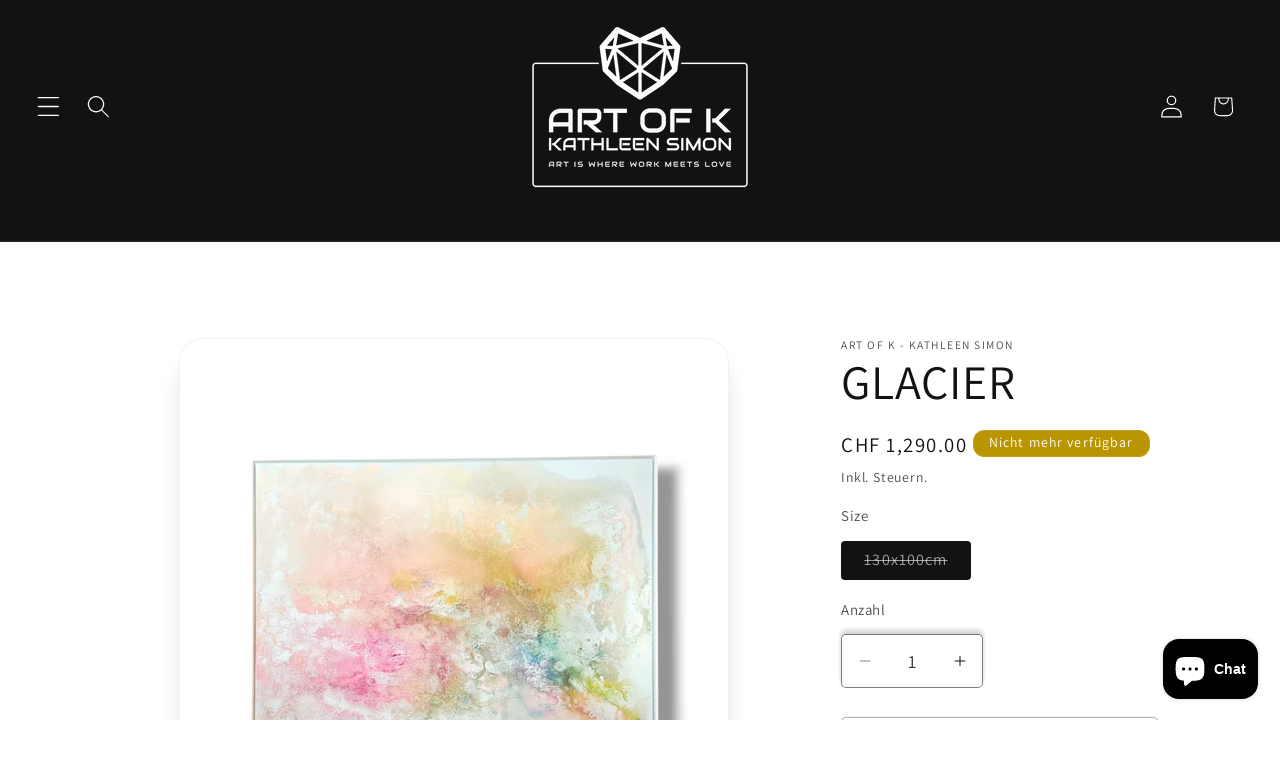

--- FILE ---
content_type: text/html; charset=utf-8
request_url: https://artofk.ch/products/glacier
body_size: 25259
content:
<!doctype html>
<html class="js" lang="de">
  <head>
    <meta charset="utf-8">
    <meta http-equiv="X-UA-Compatible" content="IE=edge">
    <meta name="viewport" content="width=device-width,initial-scale=1">
    <meta name="theme-color" content="">
    <link rel="canonical" href="https://artofk.ch/products/glacier"><link rel="preconnect" href="https://fonts.shopifycdn.com" crossorigin><title>
      GLACIER
 &ndash; Art of K - Kathleen Simon</title>

    
      <meta name="description" content="Tauchen Sie ein in die eisigen Tiefen des &quot;Glacier&quot; - ein atemberaubendes Kunstwerk von 130x100 cm. Dieses einzigartige Gemälde verzaubert mit seinen zarten türkisfarbenen, rosa und orangefarbenen Farbtönen, die wie glitzernde Eisformationen im Sonnenuntergang schimmern. Das Bild ist in einem eleganten Schattenfugenrah">
    

    

<meta property="og:site_name" content="Art of K - Kathleen Simon">
<meta property="og:url" content="https://artofk.ch/products/glacier">
<meta property="og:title" content="GLACIER">
<meta property="og:type" content="product">
<meta property="og:description" content="Tauchen Sie ein in die eisigen Tiefen des &quot;Glacier&quot; - ein atemberaubendes Kunstwerk von 130x100 cm. Dieses einzigartige Gemälde verzaubert mit seinen zarten türkisfarbenen, rosa und orangefarbenen Farbtönen, die wie glitzernde Eisformationen im Sonnenuntergang schimmern. Das Bild ist in einem eleganten Schattenfugenrah"><meta property="og:image" content="http://artofk.ch/cdn/shop/files/Photoroom-20241020_114453.png?v=1729417523">
  <meta property="og:image:secure_url" content="https://artofk.ch/cdn/shop/files/Photoroom-20241020_114453.png?v=1729417523">
  <meta property="og:image:width" content="2000">
  <meta property="og:image:height" content="2000"><meta property="og:price:amount" content="1,290.00">
  <meta property="og:price:currency" content="CHF"><meta name="twitter:card" content="summary_large_image">
<meta name="twitter:title" content="GLACIER">
<meta name="twitter:description" content="Tauchen Sie ein in die eisigen Tiefen des &quot;Glacier&quot; - ein atemberaubendes Kunstwerk von 130x100 cm. Dieses einzigartige Gemälde verzaubert mit seinen zarten türkisfarbenen, rosa und orangefarbenen Farbtönen, die wie glitzernde Eisformationen im Sonnenuntergang schimmern. Das Bild ist in einem eleganten Schattenfugenrah">


    <script src="//artofk.ch/cdn/shop/t/7/assets/constants.js?v=132983761750457495441738732489" defer="defer"></script>
    <script src="//artofk.ch/cdn/shop/t/7/assets/pubsub.js?v=158357773527763999511738732490" defer="defer"></script>
    <script src="//artofk.ch/cdn/shop/t/7/assets/global.js?v=152862011079830610291738732489" defer="defer"></script>
    <script src="//artofk.ch/cdn/shop/t/7/assets/details-disclosure.js?v=13653116266235556501738732489" defer="defer"></script>
    <script src="//artofk.ch/cdn/shop/t/7/assets/details-modal.js?v=25581673532751508451738732489" defer="defer"></script>
    <script src="//artofk.ch/cdn/shop/t/7/assets/search-form.js?v=133129549252120666541738732490" defer="defer"></script><script src="//artofk.ch/cdn/shop/t/7/assets/animations.js?v=88693664871331136111738732488" defer="defer"></script><script>window.performance && window.performance.mark && window.performance.mark('shopify.content_for_header.start');</script><meta id="shopify-digital-wallet" name="shopify-digital-wallet" content="/70402146568/digital_wallets/dialog">
<meta name="shopify-checkout-api-token" content="9088268a62b6221e2fa358eb6b851a2a">
<link rel="alternate" type="application/json+oembed" href="https://artofk.ch/products/glacier.oembed">
<script async="async" src="/checkouts/internal/preloads.js?locale=de-CH"></script>
<script id="apple-pay-shop-capabilities" type="application/json">{"shopId":70402146568,"countryCode":"CH","currencyCode":"CHF","merchantCapabilities":["supports3DS"],"merchantId":"gid:\/\/shopify\/Shop\/70402146568","merchantName":"Art of K - Kathleen Simon","requiredBillingContactFields":["postalAddress","email","phone"],"requiredShippingContactFields":["postalAddress","email","phone"],"shippingType":"shipping","supportedNetworks":["visa","masterCard"],"total":{"type":"pending","label":"Art of K - Kathleen Simon","amount":"1.00"},"shopifyPaymentsEnabled":true,"supportsSubscriptions":true}</script>
<script id="shopify-features" type="application/json">{"accessToken":"9088268a62b6221e2fa358eb6b851a2a","betas":["rich-media-storefront-analytics"],"domain":"artofk.ch","predictiveSearch":true,"shopId":70402146568,"locale":"de"}</script>
<script>var Shopify = Shopify || {};
Shopify.shop = "ab648a-2.myshopify.com";
Shopify.locale = "de";
Shopify.currency = {"active":"CHF","rate":"1.0"};
Shopify.country = "CH";
Shopify.theme = {"name":"Aktualisierte Kopie von Aktualisierte Kopie von...","id":176733782280,"schema_name":"Dawn","schema_version":"15.2.0","theme_store_id":887,"role":"main"};
Shopify.theme.handle = "null";
Shopify.theme.style = {"id":null,"handle":null};
Shopify.cdnHost = "artofk.ch/cdn";
Shopify.routes = Shopify.routes || {};
Shopify.routes.root = "/";</script>
<script type="module">!function(o){(o.Shopify=o.Shopify||{}).modules=!0}(window);</script>
<script>!function(o){function n(){var o=[];function n(){o.push(Array.prototype.slice.apply(arguments))}return n.q=o,n}var t=o.Shopify=o.Shopify||{};t.loadFeatures=n(),t.autoloadFeatures=n()}(window);</script>
<script id="shop-js-analytics" type="application/json">{"pageType":"product"}</script>
<script defer="defer" async type="module" src="//artofk.ch/cdn/shopifycloud/shop-js/modules/v2/client.init-shop-cart-sync_D96QZrIF.de.esm.js"></script>
<script defer="defer" async type="module" src="//artofk.ch/cdn/shopifycloud/shop-js/modules/v2/chunk.common_SV6uigsF.esm.js"></script>
<script type="module">
  await import("//artofk.ch/cdn/shopifycloud/shop-js/modules/v2/client.init-shop-cart-sync_D96QZrIF.de.esm.js");
await import("//artofk.ch/cdn/shopifycloud/shop-js/modules/v2/chunk.common_SV6uigsF.esm.js");

  window.Shopify.SignInWithShop?.initShopCartSync?.({"fedCMEnabled":true,"windoidEnabled":true});

</script>
<script id="__st">var __st={"a":70402146568,"offset":3600,"reqid":"8c10f621-60f6-497b-80b0-67d616e29e78-1768422945","pageurl":"artofk.ch\/products\/glacier","u":"edfcf9e219a3","p":"product","rtyp":"product","rid":8351509283080};</script>
<script>window.ShopifyPaypalV4VisibilityTracking = true;</script>
<script id="captcha-bootstrap">!function(){'use strict';const t='contact',e='account',n='new_comment',o=[[t,t],['blogs',n],['comments',n],[t,'customer']],c=[[e,'customer_login'],[e,'guest_login'],[e,'recover_customer_password'],[e,'create_customer']],r=t=>t.map((([t,e])=>`form[action*='/${t}']:not([data-nocaptcha='true']) input[name='form_type'][value='${e}']`)).join(','),a=t=>()=>t?[...document.querySelectorAll(t)].map((t=>t.form)):[];function s(){const t=[...o],e=r(t);return a(e)}const i='password',u='form_key',d=['recaptcha-v3-token','g-recaptcha-response','h-captcha-response',i],f=()=>{try{return window.sessionStorage}catch{return}},m='__shopify_v',_=t=>t.elements[u];function p(t,e,n=!1){try{const o=window.sessionStorage,c=JSON.parse(o.getItem(e)),{data:r}=function(t){const{data:e,action:n}=t;return t[m]||n?{data:e,action:n}:{data:t,action:n}}(c);for(const[e,n]of Object.entries(r))t.elements[e]&&(t.elements[e].value=n);n&&o.removeItem(e)}catch(o){console.error('form repopulation failed',{error:o})}}const l='form_type',E='cptcha';function T(t){t.dataset[E]=!0}const w=window,h=w.document,L='Shopify',v='ce_forms',y='captcha';let A=!1;((t,e)=>{const n=(g='f06e6c50-85a8-45c8-87d0-21a2b65856fe',I='https://cdn.shopify.com/shopifycloud/storefront-forms-hcaptcha/ce_storefront_forms_captcha_hcaptcha.v1.5.2.iife.js',D={infoText:'Durch hCaptcha geschützt',privacyText:'Datenschutz',termsText:'Allgemeine Geschäftsbedingungen'},(t,e,n)=>{const o=w[L][v],c=o.bindForm;if(c)return c(t,g,e,D).then(n);var r;o.q.push([[t,g,e,D],n]),r=I,A||(h.body.append(Object.assign(h.createElement('script'),{id:'captcha-provider',async:!0,src:r})),A=!0)});var g,I,D;w[L]=w[L]||{},w[L][v]=w[L][v]||{},w[L][v].q=[],w[L][y]=w[L][y]||{},w[L][y].protect=function(t,e){n(t,void 0,e),T(t)},Object.freeze(w[L][y]),function(t,e,n,w,h,L){const[v,y,A,g]=function(t,e,n){const i=e?o:[],u=t?c:[],d=[...i,...u],f=r(d),m=r(i),_=r(d.filter((([t,e])=>n.includes(e))));return[a(f),a(m),a(_),s()]}(w,h,L),I=t=>{const e=t.target;return e instanceof HTMLFormElement?e:e&&e.form},D=t=>v().includes(t);t.addEventListener('submit',(t=>{const e=I(t);if(!e)return;const n=D(e)&&!e.dataset.hcaptchaBound&&!e.dataset.recaptchaBound,o=_(e),c=g().includes(e)&&(!o||!o.value);(n||c)&&t.preventDefault(),c&&!n&&(function(t){try{if(!f())return;!function(t){const e=f();if(!e)return;const n=_(t);if(!n)return;const o=n.value;o&&e.removeItem(o)}(t);const e=Array.from(Array(32),(()=>Math.random().toString(36)[2])).join('');!function(t,e){_(t)||t.append(Object.assign(document.createElement('input'),{type:'hidden',name:u})),t.elements[u].value=e}(t,e),function(t,e){const n=f();if(!n)return;const o=[...t.querySelectorAll(`input[type='${i}']`)].map((({name:t})=>t)),c=[...d,...o],r={};for(const[a,s]of new FormData(t).entries())c.includes(a)||(r[a]=s);n.setItem(e,JSON.stringify({[m]:1,action:t.action,data:r}))}(t,e)}catch(e){console.error('failed to persist form',e)}}(e),e.submit())}));const S=(t,e)=>{t&&!t.dataset[E]&&(n(t,e.some((e=>e===t))),T(t))};for(const o of['focusin','change'])t.addEventListener(o,(t=>{const e=I(t);D(e)&&S(e,y())}));const B=e.get('form_key'),M=e.get(l),P=B&&M;t.addEventListener('DOMContentLoaded',(()=>{const t=y();if(P)for(const e of t)e.elements[l].value===M&&p(e,B);[...new Set([...A(),...v().filter((t=>'true'===t.dataset.shopifyCaptcha))])].forEach((e=>S(e,t)))}))}(h,new URLSearchParams(w.location.search),n,t,e,['guest_login'])})(!0,!0)}();</script>
<script integrity="sha256-4kQ18oKyAcykRKYeNunJcIwy7WH5gtpwJnB7kiuLZ1E=" data-source-attribution="shopify.loadfeatures" defer="defer" src="//artofk.ch/cdn/shopifycloud/storefront/assets/storefront/load_feature-a0a9edcb.js" crossorigin="anonymous"></script>
<script data-source-attribution="shopify.dynamic_checkout.dynamic.init">var Shopify=Shopify||{};Shopify.PaymentButton=Shopify.PaymentButton||{isStorefrontPortableWallets:!0,init:function(){window.Shopify.PaymentButton.init=function(){};var t=document.createElement("script");t.src="https://artofk.ch/cdn/shopifycloud/portable-wallets/latest/portable-wallets.de.js",t.type="module",document.head.appendChild(t)}};
</script>
<script data-source-attribution="shopify.dynamic_checkout.buyer_consent">
  function portableWalletsHideBuyerConsent(e){var t=document.getElementById("shopify-buyer-consent"),n=document.getElementById("shopify-subscription-policy-button");t&&n&&(t.classList.add("hidden"),t.setAttribute("aria-hidden","true"),n.removeEventListener("click",e))}function portableWalletsShowBuyerConsent(e){var t=document.getElementById("shopify-buyer-consent"),n=document.getElementById("shopify-subscription-policy-button");t&&n&&(t.classList.remove("hidden"),t.removeAttribute("aria-hidden"),n.addEventListener("click",e))}window.Shopify?.PaymentButton&&(window.Shopify.PaymentButton.hideBuyerConsent=portableWalletsHideBuyerConsent,window.Shopify.PaymentButton.showBuyerConsent=portableWalletsShowBuyerConsent);
</script>
<script>
  function portableWalletsCleanup(e){e&&e.src&&console.error("Failed to load portable wallets script "+e.src);var t=document.querySelectorAll("shopify-accelerated-checkout .shopify-payment-button__skeleton, shopify-accelerated-checkout-cart .wallet-cart-button__skeleton"),e=document.getElementById("shopify-buyer-consent");for(let e=0;e<t.length;e++)t[e].remove();e&&e.remove()}function portableWalletsNotLoadedAsModule(e){e instanceof ErrorEvent&&"string"==typeof e.message&&e.message.includes("import.meta")&&"string"==typeof e.filename&&e.filename.includes("portable-wallets")&&(window.removeEventListener("error",portableWalletsNotLoadedAsModule),window.Shopify.PaymentButton.failedToLoad=e,"loading"===document.readyState?document.addEventListener("DOMContentLoaded",window.Shopify.PaymentButton.init):window.Shopify.PaymentButton.init())}window.addEventListener("error",portableWalletsNotLoadedAsModule);
</script>

<script type="module" src="https://artofk.ch/cdn/shopifycloud/portable-wallets/latest/portable-wallets.de.js" onError="portableWalletsCleanup(this)" crossorigin="anonymous"></script>
<script nomodule>
  document.addEventListener("DOMContentLoaded", portableWalletsCleanup);
</script>

<script id='scb4127' type='text/javascript' async='' src='https://artofk.ch/cdn/shopifycloud/privacy-banner/storefront-banner.js'></script><link id="shopify-accelerated-checkout-styles" rel="stylesheet" media="screen" href="https://artofk.ch/cdn/shopifycloud/portable-wallets/latest/accelerated-checkout-backwards-compat.css" crossorigin="anonymous">
<style id="shopify-accelerated-checkout-cart">
        #shopify-buyer-consent {
  margin-top: 1em;
  display: inline-block;
  width: 100%;
}

#shopify-buyer-consent.hidden {
  display: none;
}

#shopify-subscription-policy-button {
  background: none;
  border: none;
  padding: 0;
  text-decoration: underline;
  font-size: inherit;
  cursor: pointer;
}

#shopify-subscription-policy-button::before {
  box-shadow: none;
}

      </style>
<script id="sections-script" data-sections="header" defer="defer" src="//artofk.ch/cdn/shop/t/7/compiled_assets/scripts.js?631"></script>
<script>window.performance && window.performance.mark && window.performance.mark('shopify.content_for_header.end');</script>


    <style data-shopify>
      @font-face {
  font-family: Assistant;
  font-weight: 400;
  font-style: normal;
  font-display: swap;
  src: url("//artofk.ch/cdn/fonts/assistant/assistant_n4.9120912a469cad1cc292572851508ca49d12e768.woff2") format("woff2"),
       url("//artofk.ch/cdn/fonts/assistant/assistant_n4.6e9875ce64e0fefcd3f4446b7ec9036b3ddd2985.woff") format("woff");
}

      @font-face {
  font-family: Assistant;
  font-weight: 700;
  font-style: normal;
  font-display: swap;
  src: url("//artofk.ch/cdn/fonts/assistant/assistant_n7.bf44452348ec8b8efa3aa3068825305886b1c83c.woff2") format("woff2"),
       url("//artofk.ch/cdn/fonts/assistant/assistant_n7.0c887fee83f6b3bda822f1150b912c72da0f7b64.woff") format("woff");
}

      
      
      @font-face {
  font-family: Assistant;
  font-weight: 400;
  font-style: normal;
  font-display: swap;
  src: url("//artofk.ch/cdn/fonts/assistant/assistant_n4.9120912a469cad1cc292572851508ca49d12e768.woff2") format("woff2"),
       url("//artofk.ch/cdn/fonts/assistant/assistant_n4.6e9875ce64e0fefcd3f4446b7ec9036b3ddd2985.woff") format("woff");
}


      
        :root,
        .color-background-1 {
          --color-background: 255,255,255;
        
          --gradient-background: #ffffff;
        

        

        --color-foreground: 18,18,18;
        --color-background-contrast: 191,191,191;
        --color-shadow: 18,18,18;
        --color-button: 18,18,18;
        --color-button-text: 255,255,255;
        --color-secondary-button: 255,255,255;
        --color-secondary-button-text: 18,18,18;
        --color-link: 18,18,18;
        --color-badge-foreground: 18,18,18;
        --color-badge-background: 255,255,255;
        --color-badge-border: 18,18,18;
        --payment-terms-background-color: rgb(255 255 255);
      }
      
        
        .color-background-2 {
          --color-background: 255,255,255;
        
          --gradient-background: #ffffff;
        

        

        --color-foreground: 18,18,18;
        --color-background-contrast: 191,191,191;
        --color-shadow: 18,18,18;
        --color-button: 18,18,18;
        --color-button-text: 243,243,243;
        --color-secondary-button: 255,255,255;
        --color-secondary-button-text: 18,18,18;
        --color-link: 18,18,18;
        --color-badge-foreground: 18,18,18;
        --color-badge-background: 255,255,255;
        --color-badge-border: 18,18,18;
        --payment-terms-background-color: rgb(255 255 255);
      }
      
        
        .color-inverse {
          --color-background: 255,255,255;
        
          --gradient-background: #ffffff;
        

        

        --color-foreground: 255,255,255;
        --color-background-contrast: 191,191,191;
        --color-shadow: 18,18,18;
        --color-button: 255,255,255;
        --color-button-text: 0,0,0;
        --color-secondary-button: 255,255,255;
        --color-secondary-button-text: 255,255,255;
        --color-link: 255,255,255;
        --color-badge-foreground: 255,255,255;
        --color-badge-background: 255,255,255;
        --color-badge-border: 255,255,255;
        --payment-terms-background-color: rgb(255 255 255);
      }
      
        
        .color-accent-1 {
          --color-background: 18,18,18;
        
          --gradient-background: #121212;
        

        

        --color-foreground: 255,255,255;
        --color-background-contrast: 146,146,146;
        --color-shadow: 18,18,18;
        --color-button: 255,255,255;
        --color-button-text: 18,18,18;
        --color-secondary-button: 18,18,18;
        --color-secondary-button-text: 255,255,255;
        --color-link: 255,255,255;
        --color-badge-foreground: 255,255,255;
        --color-badge-background: 18,18,18;
        --color-badge-border: 255,255,255;
        --payment-terms-background-color: rgb(18 18 18);
      }
      
        
        .color-accent-2 {
          --color-background: 51,79,180;
        
          --gradient-background: #334fb4;
        

        

        --color-foreground: 255,255,255;
        --color-background-contrast: 23,35,81;
        --color-shadow: 18,18,18;
        --color-button: 255,255,255;
        --color-button-text: 51,79,180;
        --color-secondary-button: 51,79,180;
        --color-secondary-button-text: 255,255,255;
        --color-link: 255,255,255;
        --color-badge-foreground: 255,255,255;
        --color-badge-background: 51,79,180;
        --color-badge-border: 255,255,255;
        --payment-terms-background-color: rgb(51 79 180);
      }
      
        
        .color-scheme-fbbce8b8-a344-48dd-b57a-d101cfbf0fad {
          --color-background: 186,149,2;
        
          --gradient-background: #ba9502;
        

        

        --color-foreground: 255,255,255;
        --color-background-contrast: 60,48,1;
        --color-shadow: 18,18,18;
        --color-button: 18,18,18;
        --color-button-text: 255,255,255;
        --color-secondary-button: 186,149,2;
        --color-secondary-button-text: 18,18,18;
        --color-link: 18,18,18;
        --color-badge-foreground: 255,255,255;
        --color-badge-background: 186,149,2;
        --color-badge-border: 255,255,255;
        --payment-terms-background-color: rgb(186 149 2);
      }
      

      body, .color-background-1, .color-background-2, .color-inverse, .color-accent-1, .color-accent-2, .color-scheme-fbbce8b8-a344-48dd-b57a-d101cfbf0fad {
        color: rgba(var(--color-foreground), 0.75);
        background-color: rgb(var(--color-background));
      }

      :root {
        --font-body-family: Assistant, sans-serif;
        --font-body-style: normal;
        --font-body-weight: 400;
        --font-body-weight-bold: 700;

        --font-heading-family: Assistant, sans-serif;
        --font-heading-style: normal;
        --font-heading-weight: 400;

        --font-body-scale: 1.15;
        --font-heading-scale: 1.0434782608695652;

        --media-padding: px;
        --media-border-opacity: 0.05;
        --media-border-width: 1px;
        --media-radius: 24px;
        --media-shadow-opacity: 0.1;
        --media-shadow-horizontal-offset: 0px;
        --media-shadow-vertical-offset: 26px;
        --media-shadow-blur-radius: 20px;
        --media-shadow-visible: 1;

        --page-width: 100rem;
        --page-width-margin: 0rem;

        --product-card-image-padding: 0.0rem;
        --product-card-corner-radius: 0.4rem;
        --product-card-text-alignment: center;
        --product-card-border-width: 0.1rem;
        --product-card-border-opacity: 0.1;
        --product-card-shadow-opacity: 0.0;
        --product-card-shadow-visible: 0;
        --product-card-shadow-horizontal-offset: 2.2rem;
        --product-card-shadow-vertical-offset: 0.4rem;
        --product-card-shadow-blur-radius: 0.5rem;

        --collection-card-image-padding: 0.0rem;
        --collection-card-corner-radius: 0.4rem;
        --collection-card-text-alignment: left;
        --collection-card-border-width: 0.1rem;
        --collection-card-border-opacity: 0.1;
        --collection-card-shadow-opacity: 0.1;
        --collection-card-shadow-visible: 1;
        --collection-card-shadow-horizontal-offset: 2.6rem;
        --collection-card-shadow-vertical-offset: 0.4rem;
        --collection-card-shadow-blur-radius: 0.5rem;

        --blog-card-image-padding: 0.0rem;
        --blog-card-corner-radius: 0.4rem;
        --blog-card-text-alignment: left;
        --blog-card-border-width: 0.0rem;
        --blog-card-border-opacity: 0.6;
        --blog-card-shadow-opacity: 0.45;
        --blog-card-shadow-visible: 1;
        --blog-card-shadow-horizontal-offset: 0.0rem;
        --blog-card-shadow-vertical-offset: 0.4rem;
        --blog-card-shadow-blur-radius: 3.5rem;

        --badge-corner-radius: 1.0rem;

        --popup-border-width: 1px;
        --popup-border-opacity: 0.1;
        --popup-corner-radius: 4px;
        --popup-shadow-opacity: 0.05;
        --popup-shadow-horizontal-offset: 0px;
        --popup-shadow-vertical-offset: 4px;
        --popup-shadow-blur-radius: 5px;

        --drawer-border-width: 1px;
        --drawer-border-opacity: 0.1;
        --drawer-shadow-opacity: 0.0;
        --drawer-shadow-horizontal-offset: 0px;
        --drawer-shadow-vertical-offset: 4px;
        --drawer-shadow-blur-radius: 5px;

        --spacing-sections-desktop: 0px;
        --spacing-sections-mobile: 0px;

        --grid-desktop-vertical-spacing: 8px;
        --grid-desktop-horizontal-spacing: 20px;
        --grid-mobile-vertical-spacing: 4px;
        --grid-mobile-horizontal-spacing: 10px;

        --text-boxes-border-opacity: 1.0;
        --text-boxes-border-width: 0px;
        --text-boxes-radius: 4px;
        --text-boxes-shadow-opacity: 0.15;
        --text-boxes-shadow-visible: 1;
        --text-boxes-shadow-horizontal-offset: 0px;
        --text-boxes-shadow-vertical-offset: 4px;
        --text-boxes-shadow-blur-radius: 25px;

        --buttons-radius: 4px;
        --buttons-radius-outset: 5px;
        --buttons-border-width: 1px;
        --buttons-border-opacity: 0.6;
        --buttons-shadow-opacity: 0.0;
        --buttons-shadow-visible: 0;
        --buttons-shadow-horizontal-offset: 0px;
        --buttons-shadow-vertical-offset: 4px;
        --buttons-shadow-blur-radius: 5px;
        --buttons-border-offset: 0.3px;

        --inputs-radius: 4px;
        --inputs-border-width: 1px;
        --inputs-border-opacity: 0.55;
        --inputs-shadow-opacity: 0.2;
        --inputs-shadow-horizontal-offset: 0px;
        --inputs-margin-offset: 4px;
        --inputs-shadow-vertical-offset: -4px;
        --inputs-shadow-blur-radius: 5px;
        --inputs-radius-outset: 5px;

        --variant-pills-radius: 4px;
        --variant-pills-border-width: 0px;
        --variant-pills-border-opacity: 0.2;
        --variant-pills-shadow-opacity: 0.0;
        --variant-pills-shadow-horizontal-offset: 0px;
        --variant-pills-shadow-vertical-offset: 4px;
        --variant-pills-shadow-blur-radius: 5px;
      }

      *,
      *::before,
      *::after {
        box-sizing: inherit;
      }

      html {
        box-sizing: border-box;
        font-size: calc(var(--font-body-scale) * 62.5%);
        height: 100%;
      }

      body {
        display: grid;
        grid-template-rows: auto auto 1fr auto;
        grid-template-columns: 100%;
        min-height: 100%;
        margin: 0;
        font-size: 1.5rem;
        letter-spacing: 0.06rem;
        line-height: calc(1 + 0.8 / var(--font-body-scale));
        font-family: var(--font-body-family);
        font-style: var(--font-body-style);
        font-weight: var(--font-body-weight);
      }

      @media screen and (min-width: 750px) {
        body {
          font-size: 1.6rem;
        }
      }
    </style>

    <link href="//artofk.ch/cdn/shop/t/7/assets/base.css?v=159841507637079171801738732488" rel="stylesheet" type="text/css" media="all" />
    <link rel="stylesheet" href="//artofk.ch/cdn/shop/t/7/assets/component-cart-items.css?v=123238115697927560811738732489" media="print" onload="this.media='all'"><link href="//artofk.ch/cdn/shop/t/7/assets/component-cart-drawer.css?v=112801333748515159671738732488" rel="stylesheet" type="text/css" media="all" />
      <link href="//artofk.ch/cdn/shop/t/7/assets/component-cart.css?v=164708765130180853531738732489" rel="stylesheet" type="text/css" media="all" />
      <link href="//artofk.ch/cdn/shop/t/7/assets/component-totals.css?v=15906652033866631521738732489" rel="stylesheet" type="text/css" media="all" />
      <link href="//artofk.ch/cdn/shop/t/7/assets/component-price.css?v=70172745017360139101738732489" rel="stylesheet" type="text/css" media="all" />
      <link href="//artofk.ch/cdn/shop/t/7/assets/component-discounts.css?v=152760482443307489271738732489" rel="stylesheet" type="text/css" media="all" />

      <link rel="preload" as="font" href="//artofk.ch/cdn/fonts/assistant/assistant_n4.9120912a469cad1cc292572851508ca49d12e768.woff2" type="font/woff2" crossorigin>
      

      <link rel="preload" as="font" href="//artofk.ch/cdn/fonts/assistant/assistant_n4.9120912a469cad1cc292572851508ca49d12e768.woff2" type="font/woff2" crossorigin>
      
<link
        rel="stylesheet"
        href="//artofk.ch/cdn/shop/t/7/assets/component-predictive-search.css?v=118923337488134913561738732489"
        media="print"
        onload="this.media='all'"
      ><script>
      if (Shopify.designMode) {
        document.documentElement.classList.add('shopify-design-mode');
      }
    </script>
  <script src="https://cdn.shopify.com/extensions/7bc9bb47-adfa-4267-963e-cadee5096caf/inbox-1252/assets/inbox-chat-loader.js" type="text/javascript" defer="defer"></script>
<link href="https://monorail-edge.shopifysvc.com" rel="dns-prefetch">
<script>(function(){if ("sendBeacon" in navigator && "performance" in window) {try {var session_token_from_headers = performance.getEntriesByType('navigation')[0].serverTiming.find(x => x.name == '_s').description;} catch {var session_token_from_headers = undefined;}var session_cookie_matches = document.cookie.match(/_shopify_s=([^;]*)/);var session_token_from_cookie = session_cookie_matches && session_cookie_matches.length === 2 ? session_cookie_matches[1] : "";var session_token = session_token_from_headers || session_token_from_cookie || "";function handle_abandonment_event(e) {var entries = performance.getEntries().filter(function(entry) {return /monorail-edge.shopifysvc.com/.test(entry.name);});if (!window.abandonment_tracked && entries.length === 0) {window.abandonment_tracked = true;var currentMs = Date.now();var navigation_start = performance.timing.navigationStart;var payload = {shop_id: 70402146568,url: window.location.href,navigation_start,duration: currentMs - navigation_start,session_token,page_type: "product"};window.navigator.sendBeacon("https://monorail-edge.shopifysvc.com/v1/produce", JSON.stringify({schema_id: "online_store_buyer_site_abandonment/1.1",payload: payload,metadata: {event_created_at_ms: currentMs,event_sent_at_ms: currentMs}}));}}window.addEventListener('pagehide', handle_abandonment_event);}}());</script>
<script id="web-pixels-manager-setup">(function e(e,d,r,n,o){if(void 0===o&&(o={}),!Boolean(null===(a=null===(i=window.Shopify)||void 0===i?void 0:i.analytics)||void 0===a?void 0:a.replayQueue)){var i,a;window.Shopify=window.Shopify||{};var t=window.Shopify;t.analytics=t.analytics||{};var s=t.analytics;s.replayQueue=[],s.publish=function(e,d,r){return s.replayQueue.push([e,d,r]),!0};try{self.performance.mark("wpm:start")}catch(e){}var l=function(){var e={modern:/Edge?\/(1{2}[4-9]|1[2-9]\d|[2-9]\d{2}|\d{4,})\.\d+(\.\d+|)|Firefox\/(1{2}[4-9]|1[2-9]\d|[2-9]\d{2}|\d{4,})\.\d+(\.\d+|)|Chrom(ium|e)\/(9{2}|\d{3,})\.\d+(\.\d+|)|(Maci|X1{2}).+ Version\/(15\.\d+|(1[6-9]|[2-9]\d|\d{3,})\.\d+)([,.]\d+|)( \(\w+\)|)( Mobile\/\w+|) Safari\/|Chrome.+OPR\/(9{2}|\d{3,})\.\d+\.\d+|(CPU[ +]OS|iPhone[ +]OS|CPU[ +]iPhone|CPU IPhone OS|CPU iPad OS)[ +]+(15[._]\d+|(1[6-9]|[2-9]\d|\d{3,})[._]\d+)([._]\d+|)|Android:?[ /-](13[3-9]|1[4-9]\d|[2-9]\d{2}|\d{4,})(\.\d+|)(\.\d+|)|Android.+Firefox\/(13[5-9]|1[4-9]\d|[2-9]\d{2}|\d{4,})\.\d+(\.\d+|)|Android.+Chrom(ium|e)\/(13[3-9]|1[4-9]\d|[2-9]\d{2}|\d{4,})\.\d+(\.\d+|)|SamsungBrowser\/([2-9]\d|\d{3,})\.\d+/,legacy:/Edge?\/(1[6-9]|[2-9]\d|\d{3,})\.\d+(\.\d+|)|Firefox\/(5[4-9]|[6-9]\d|\d{3,})\.\d+(\.\d+|)|Chrom(ium|e)\/(5[1-9]|[6-9]\d|\d{3,})\.\d+(\.\d+|)([\d.]+$|.*Safari\/(?![\d.]+ Edge\/[\d.]+$))|(Maci|X1{2}).+ Version\/(10\.\d+|(1[1-9]|[2-9]\d|\d{3,})\.\d+)([,.]\d+|)( \(\w+\)|)( Mobile\/\w+|) Safari\/|Chrome.+OPR\/(3[89]|[4-9]\d|\d{3,})\.\d+\.\d+|(CPU[ +]OS|iPhone[ +]OS|CPU[ +]iPhone|CPU IPhone OS|CPU iPad OS)[ +]+(10[._]\d+|(1[1-9]|[2-9]\d|\d{3,})[._]\d+)([._]\d+|)|Android:?[ /-](13[3-9]|1[4-9]\d|[2-9]\d{2}|\d{4,})(\.\d+|)(\.\d+|)|Mobile Safari.+OPR\/([89]\d|\d{3,})\.\d+\.\d+|Android.+Firefox\/(13[5-9]|1[4-9]\d|[2-9]\d{2}|\d{4,})\.\d+(\.\d+|)|Android.+Chrom(ium|e)\/(13[3-9]|1[4-9]\d|[2-9]\d{2}|\d{4,})\.\d+(\.\d+|)|Android.+(UC? ?Browser|UCWEB|U3)[ /]?(15\.([5-9]|\d{2,})|(1[6-9]|[2-9]\d|\d{3,})\.\d+)\.\d+|SamsungBrowser\/(5\.\d+|([6-9]|\d{2,})\.\d+)|Android.+MQ{2}Browser\/(14(\.(9|\d{2,})|)|(1[5-9]|[2-9]\d|\d{3,})(\.\d+|))(\.\d+|)|K[Aa][Ii]OS\/(3\.\d+|([4-9]|\d{2,})\.\d+)(\.\d+|)/},d=e.modern,r=e.legacy,n=navigator.userAgent;return n.match(d)?"modern":n.match(r)?"legacy":"unknown"}(),u="modern"===l?"modern":"legacy",c=(null!=n?n:{modern:"",legacy:""})[u],f=function(e){return[e.baseUrl,"/wpm","/b",e.hashVersion,"modern"===e.buildTarget?"m":"l",".js"].join("")}({baseUrl:d,hashVersion:r,buildTarget:u}),m=function(e){var d=e.version,r=e.bundleTarget,n=e.surface,o=e.pageUrl,i=e.monorailEndpoint;return{emit:function(e){var a=e.status,t=e.errorMsg,s=(new Date).getTime(),l=JSON.stringify({metadata:{event_sent_at_ms:s},events:[{schema_id:"web_pixels_manager_load/3.1",payload:{version:d,bundle_target:r,page_url:o,status:a,surface:n,error_msg:t},metadata:{event_created_at_ms:s}}]});if(!i)return console&&console.warn&&console.warn("[Web Pixels Manager] No Monorail endpoint provided, skipping logging."),!1;try{return self.navigator.sendBeacon.bind(self.navigator)(i,l)}catch(e){}var u=new XMLHttpRequest;try{return u.open("POST",i,!0),u.setRequestHeader("Content-Type","text/plain"),u.send(l),!0}catch(e){return console&&console.warn&&console.warn("[Web Pixels Manager] Got an unhandled error while logging to Monorail."),!1}}}}({version:r,bundleTarget:l,surface:e.surface,pageUrl:self.location.href,monorailEndpoint:e.monorailEndpoint});try{o.browserTarget=l,function(e){var d=e.src,r=e.async,n=void 0===r||r,o=e.onload,i=e.onerror,a=e.sri,t=e.scriptDataAttributes,s=void 0===t?{}:t,l=document.createElement("script"),u=document.querySelector("head"),c=document.querySelector("body");if(l.async=n,l.src=d,a&&(l.integrity=a,l.crossOrigin="anonymous"),s)for(var f in s)if(Object.prototype.hasOwnProperty.call(s,f))try{l.dataset[f]=s[f]}catch(e){}if(o&&l.addEventListener("load",o),i&&l.addEventListener("error",i),u)u.appendChild(l);else{if(!c)throw new Error("Did not find a head or body element to append the script");c.appendChild(l)}}({src:f,async:!0,onload:function(){if(!function(){var e,d;return Boolean(null===(d=null===(e=window.Shopify)||void 0===e?void 0:e.analytics)||void 0===d?void 0:d.initialized)}()){var d=window.webPixelsManager.init(e)||void 0;if(d){var r=window.Shopify.analytics;r.replayQueue.forEach((function(e){var r=e[0],n=e[1],o=e[2];d.publishCustomEvent(r,n,o)})),r.replayQueue=[],r.publish=d.publishCustomEvent,r.visitor=d.visitor,r.initialized=!0}}},onerror:function(){return m.emit({status:"failed",errorMsg:"".concat(f," has failed to load")})},sri:function(e){var d=/^sha384-[A-Za-z0-9+/=]+$/;return"string"==typeof e&&d.test(e)}(c)?c:"",scriptDataAttributes:o}),m.emit({status:"loading"})}catch(e){m.emit({status:"failed",errorMsg:(null==e?void 0:e.message)||"Unknown error"})}}})({shopId: 70402146568,storefrontBaseUrl: "https://artofk.ch",extensionsBaseUrl: "https://extensions.shopifycdn.com/cdn/shopifycloud/web-pixels-manager",monorailEndpoint: "https://monorail-edge.shopifysvc.com/unstable/produce_batch",surface: "storefront-renderer",enabledBetaFlags: ["2dca8a86","a0d5f9d2"],webPixelsConfigList: [{"id":"shopify-app-pixel","configuration":"{}","eventPayloadVersion":"v1","runtimeContext":"STRICT","scriptVersion":"0450","apiClientId":"shopify-pixel","type":"APP","privacyPurposes":["ANALYTICS","MARKETING"]},{"id":"shopify-custom-pixel","eventPayloadVersion":"v1","runtimeContext":"LAX","scriptVersion":"0450","apiClientId":"shopify-pixel","type":"CUSTOM","privacyPurposes":["ANALYTICS","MARKETING"]}],isMerchantRequest: false,initData: {"shop":{"name":"Art of K - Kathleen Simon","paymentSettings":{"currencyCode":"CHF"},"myshopifyDomain":"ab648a-2.myshopify.com","countryCode":"CH","storefrontUrl":"https:\/\/artofk.ch"},"customer":null,"cart":null,"checkout":null,"productVariants":[{"price":{"amount":1290.0,"currencyCode":"CHF"},"product":{"title":"GLACIER","vendor":"Art of K - Kathleen Simon","id":"8351509283080","untranslatedTitle":"GLACIER","url":"\/products\/glacier","type":"Gemälde"},"id":"44853807317256","image":{"src":"\/\/artofk.ch\/cdn\/shop\/files\/Photoroom-20241020_114453.png?v=1729417523"},"sku":"202300006","title":"130x100cm","untranslatedTitle":"130x100cm"}],"purchasingCompany":null},},"https://artofk.ch/cdn","7cecd0b6w90c54c6cpe92089d5m57a67346",{"modern":"","legacy":""},{"shopId":"70402146568","storefrontBaseUrl":"https:\/\/artofk.ch","extensionBaseUrl":"https:\/\/extensions.shopifycdn.com\/cdn\/shopifycloud\/web-pixels-manager","surface":"storefront-renderer","enabledBetaFlags":"[\"2dca8a86\", \"a0d5f9d2\"]","isMerchantRequest":"false","hashVersion":"7cecd0b6w90c54c6cpe92089d5m57a67346","publish":"custom","events":"[[\"page_viewed\",{}],[\"product_viewed\",{\"productVariant\":{\"price\":{\"amount\":1290.0,\"currencyCode\":\"CHF\"},\"product\":{\"title\":\"GLACIER\",\"vendor\":\"Art of K - Kathleen Simon\",\"id\":\"8351509283080\",\"untranslatedTitle\":\"GLACIER\",\"url\":\"\/products\/glacier\",\"type\":\"Gemälde\"},\"id\":\"44853807317256\",\"image\":{\"src\":\"\/\/artofk.ch\/cdn\/shop\/files\/Photoroom-20241020_114453.png?v=1729417523\"},\"sku\":\"202300006\",\"title\":\"130x100cm\",\"untranslatedTitle\":\"130x100cm\"}}]]"});</script><script>
  window.ShopifyAnalytics = window.ShopifyAnalytics || {};
  window.ShopifyAnalytics.meta = window.ShopifyAnalytics.meta || {};
  window.ShopifyAnalytics.meta.currency = 'CHF';
  var meta = {"product":{"id":8351509283080,"gid":"gid:\/\/shopify\/Product\/8351509283080","vendor":"Art of K - Kathleen Simon","type":"Gemälde","handle":"glacier","variants":[{"id":44853807317256,"price":129000,"name":"GLACIER - 130x100cm","public_title":"130x100cm","sku":"202300006"}],"remote":false},"page":{"pageType":"product","resourceType":"product","resourceId":8351509283080,"requestId":"8c10f621-60f6-497b-80b0-67d616e29e78-1768422945"}};
  for (var attr in meta) {
    window.ShopifyAnalytics.meta[attr] = meta[attr];
  }
</script>
<script class="analytics">
  (function () {
    var customDocumentWrite = function(content) {
      var jquery = null;

      if (window.jQuery) {
        jquery = window.jQuery;
      } else if (window.Checkout && window.Checkout.$) {
        jquery = window.Checkout.$;
      }

      if (jquery) {
        jquery('body').append(content);
      }
    };

    var hasLoggedConversion = function(token) {
      if (token) {
        return document.cookie.indexOf('loggedConversion=' + token) !== -1;
      }
      return false;
    }

    var setCookieIfConversion = function(token) {
      if (token) {
        var twoMonthsFromNow = new Date(Date.now());
        twoMonthsFromNow.setMonth(twoMonthsFromNow.getMonth() + 2);

        document.cookie = 'loggedConversion=' + token + '; expires=' + twoMonthsFromNow;
      }
    }

    var trekkie = window.ShopifyAnalytics.lib = window.trekkie = window.trekkie || [];
    if (trekkie.integrations) {
      return;
    }
    trekkie.methods = [
      'identify',
      'page',
      'ready',
      'track',
      'trackForm',
      'trackLink'
    ];
    trekkie.factory = function(method) {
      return function() {
        var args = Array.prototype.slice.call(arguments);
        args.unshift(method);
        trekkie.push(args);
        return trekkie;
      };
    };
    for (var i = 0; i < trekkie.methods.length; i++) {
      var key = trekkie.methods[i];
      trekkie[key] = trekkie.factory(key);
    }
    trekkie.load = function(config) {
      trekkie.config = config || {};
      trekkie.config.initialDocumentCookie = document.cookie;
      var first = document.getElementsByTagName('script')[0];
      var script = document.createElement('script');
      script.type = 'text/javascript';
      script.onerror = function(e) {
        var scriptFallback = document.createElement('script');
        scriptFallback.type = 'text/javascript';
        scriptFallback.onerror = function(error) {
                var Monorail = {
      produce: function produce(monorailDomain, schemaId, payload) {
        var currentMs = new Date().getTime();
        var event = {
          schema_id: schemaId,
          payload: payload,
          metadata: {
            event_created_at_ms: currentMs,
            event_sent_at_ms: currentMs
          }
        };
        return Monorail.sendRequest("https://" + monorailDomain + "/v1/produce", JSON.stringify(event));
      },
      sendRequest: function sendRequest(endpointUrl, payload) {
        // Try the sendBeacon API
        if (window && window.navigator && typeof window.navigator.sendBeacon === 'function' && typeof window.Blob === 'function' && !Monorail.isIos12()) {
          var blobData = new window.Blob([payload], {
            type: 'text/plain'
          });

          if (window.navigator.sendBeacon(endpointUrl, blobData)) {
            return true;
          } // sendBeacon was not successful

        } // XHR beacon

        var xhr = new XMLHttpRequest();

        try {
          xhr.open('POST', endpointUrl);
          xhr.setRequestHeader('Content-Type', 'text/plain');
          xhr.send(payload);
        } catch (e) {
          console.log(e);
        }

        return false;
      },
      isIos12: function isIos12() {
        return window.navigator.userAgent.lastIndexOf('iPhone; CPU iPhone OS 12_') !== -1 || window.navigator.userAgent.lastIndexOf('iPad; CPU OS 12_') !== -1;
      }
    };
    Monorail.produce('monorail-edge.shopifysvc.com',
      'trekkie_storefront_load_errors/1.1',
      {shop_id: 70402146568,
      theme_id: 176733782280,
      app_name: "storefront",
      context_url: window.location.href,
      source_url: "//artofk.ch/cdn/s/trekkie.storefront.55c6279c31a6628627b2ba1c5ff367020da294e2.min.js"});

        };
        scriptFallback.async = true;
        scriptFallback.src = '//artofk.ch/cdn/s/trekkie.storefront.55c6279c31a6628627b2ba1c5ff367020da294e2.min.js';
        first.parentNode.insertBefore(scriptFallback, first);
      };
      script.async = true;
      script.src = '//artofk.ch/cdn/s/trekkie.storefront.55c6279c31a6628627b2ba1c5ff367020da294e2.min.js';
      first.parentNode.insertBefore(script, first);
    };
    trekkie.load(
      {"Trekkie":{"appName":"storefront","development":false,"defaultAttributes":{"shopId":70402146568,"isMerchantRequest":null,"themeId":176733782280,"themeCityHash":"3353328620471321929","contentLanguage":"de","currency":"CHF","eventMetadataId":"b384bf40-14d3-46f7-b2aa-da6660eb3e87"},"isServerSideCookieWritingEnabled":true,"monorailRegion":"shop_domain","enabledBetaFlags":["65f19447"]},"Session Attribution":{},"S2S":{"facebookCapiEnabled":false,"source":"trekkie-storefront-renderer","apiClientId":580111}}
    );

    var loaded = false;
    trekkie.ready(function() {
      if (loaded) return;
      loaded = true;

      window.ShopifyAnalytics.lib = window.trekkie;

      var originalDocumentWrite = document.write;
      document.write = customDocumentWrite;
      try { window.ShopifyAnalytics.merchantGoogleAnalytics.call(this); } catch(error) {};
      document.write = originalDocumentWrite;

      window.ShopifyAnalytics.lib.page(null,{"pageType":"product","resourceType":"product","resourceId":8351509283080,"requestId":"8c10f621-60f6-497b-80b0-67d616e29e78-1768422945","shopifyEmitted":true});

      var match = window.location.pathname.match(/checkouts\/(.+)\/(thank_you|post_purchase)/)
      var token = match? match[1]: undefined;
      if (!hasLoggedConversion(token)) {
        setCookieIfConversion(token);
        window.ShopifyAnalytics.lib.track("Viewed Product",{"currency":"CHF","variantId":44853807317256,"productId":8351509283080,"productGid":"gid:\/\/shopify\/Product\/8351509283080","name":"GLACIER - 130x100cm","price":"1290.00","sku":"202300006","brand":"Art of K - Kathleen Simon","variant":"130x100cm","category":"Gemälde","nonInteraction":true,"remote":false},undefined,undefined,{"shopifyEmitted":true});
      window.ShopifyAnalytics.lib.track("monorail:\/\/trekkie_storefront_viewed_product\/1.1",{"currency":"CHF","variantId":44853807317256,"productId":8351509283080,"productGid":"gid:\/\/shopify\/Product\/8351509283080","name":"GLACIER - 130x100cm","price":"1290.00","sku":"202300006","brand":"Art of K - Kathleen Simon","variant":"130x100cm","category":"Gemälde","nonInteraction":true,"remote":false,"referer":"https:\/\/artofk.ch\/products\/glacier"});
      }
    });


        var eventsListenerScript = document.createElement('script');
        eventsListenerScript.async = true;
        eventsListenerScript.src = "//artofk.ch/cdn/shopifycloud/storefront/assets/shop_events_listener-3da45d37.js";
        document.getElementsByTagName('head')[0].appendChild(eventsListenerScript);

})();</script>
<script
  defer
  src="https://artofk.ch/cdn/shopifycloud/perf-kit/shopify-perf-kit-3.0.3.min.js"
  data-application="storefront-renderer"
  data-shop-id="70402146568"
  data-render-region="gcp-us-east1"
  data-page-type="product"
  data-theme-instance-id="176733782280"
  data-theme-name="Dawn"
  data-theme-version="15.2.0"
  data-monorail-region="shop_domain"
  data-resource-timing-sampling-rate="10"
  data-shs="true"
  data-shs-beacon="true"
  data-shs-export-with-fetch="true"
  data-shs-logs-sample-rate="1"
  data-shs-beacon-endpoint="https://artofk.ch/api/collect"
></script>
</head>

  <body class="gradient animate--hover-default">
    <a class="skip-to-content-link button visually-hidden" href="#MainContent">
      Direkt zum Inhalt
    </a>

<link href="//artofk.ch/cdn/shop/t/7/assets/quantity-popover.css?v=129068967981937647381738732490" rel="stylesheet" type="text/css" media="all" />
<link href="//artofk.ch/cdn/shop/t/7/assets/component-card.css?v=120341546515895839841738732488" rel="stylesheet" type="text/css" media="all" />

<script src="//artofk.ch/cdn/shop/t/7/assets/cart.js?v=53973376719736494311738732488" defer="defer"></script>
<script src="//artofk.ch/cdn/shop/t/7/assets/quantity-popover.js?v=987015268078116491738732490" defer="defer"></script>

<style>
  .drawer {
    visibility: hidden;
  }
</style>

<cart-drawer class="drawer is-empty">
  <div id="CartDrawer" class="cart-drawer">
    <div id="CartDrawer-Overlay" class="cart-drawer__overlay"></div>
    <div
      class="drawer__inner gradient color-background-1"
      role="dialog"
      aria-modal="true"
      aria-label="Dein Warenkorb"
      tabindex="-1"
    ><div class="drawer__inner-empty">
          <div class="cart-drawer__warnings center">
            <div class="cart-drawer__empty-content">
              <h2 class="cart__empty-text">Dein Warenkorb ist leer</h2>
              <button
                class="drawer__close"
                type="button"
                onclick="this.closest('cart-drawer').close()"
                aria-label="Schließen"
              >
                <span class="svg-wrapper"><svg xmlns="http://www.w3.org/2000/svg" fill="none" class="icon icon-close" viewBox="0 0 18 17"><path fill="currentColor" d="M.865 15.978a.5.5 0 0 0 .707.707l7.433-7.431 7.579 7.282a.501.501 0 0 0 .846-.37.5.5 0 0 0-.153-.351L9.712 8.546l7.417-7.416a.5.5 0 1 0-.707-.708L8.991 7.853 1.413.573a.5.5 0 1 0-.693.72l7.563 7.268z"/></svg>
</span>
              </button>
              <a href="/collections/all" class="button">
                Weiter shoppen
              </a><p class="cart__login-title h3">Hast du ein Konto?</p>
                <p class="cart__login-paragraph">
                  <a href="/account/login" class="link underlined-link">Logge dich ein</a>, damit es beim Checkout schneller geht.
                </p></div>
          </div></div><div class="drawer__header">
        <h2 class="drawer__heading">Dein Warenkorb</h2>
        <button
          class="drawer__close"
          type="button"
          onclick="this.closest('cart-drawer').close()"
          aria-label="Schließen"
        >
          <span class="svg-wrapper"><svg xmlns="http://www.w3.org/2000/svg" fill="none" class="icon icon-close" viewBox="0 0 18 17"><path fill="currentColor" d="M.865 15.978a.5.5 0 0 0 .707.707l7.433-7.431 7.579 7.282a.501.501 0 0 0 .846-.37.5.5 0 0 0-.153-.351L9.712 8.546l7.417-7.416a.5.5 0 1 0-.707-.708L8.991 7.853 1.413.573a.5.5 0 1 0-.693.72l7.563 7.268z"/></svg>
</span>
        </button>
      </div>
      <cart-drawer-items
        
          class=" is-empty"
        
      >
        <form
          action="/cart"
          id="CartDrawer-Form"
          class="cart__contents cart-drawer__form"
          method="post"
        >
          <div id="CartDrawer-CartItems" class="drawer__contents js-contents"><p id="CartDrawer-LiveRegionText" class="visually-hidden" role="status"></p>
            <p id="CartDrawer-LineItemStatus" class="visually-hidden" aria-hidden="true" role="status">
              Wird geladen ...
            </p>
          </div>
          <div id="CartDrawer-CartErrors" role="alert"></div>
        </form>
      </cart-drawer-items>
      <div class="drawer__footer"><details id="Details-CartDrawer">
            <summary>
              <span class="summary__title">
                Spezielle Bestellanweisungen
<svg class="icon icon-caret" viewBox="0 0 10 6"><path fill="currentColor" fill-rule="evenodd" d="M9.354.646a.5.5 0 0 0-.708 0L5 4.293 1.354.646a.5.5 0 0 0-.708.708l4 4a.5.5 0 0 0 .708 0l4-4a.5.5 0 0 0 0-.708" clip-rule="evenodd"/></svg>
</span>
            </summary>
            <cart-note class="cart__note field">
              <label class="visually-hidden" for="CartDrawer-Note">Spezielle Bestellanweisungen</label>
              <textarea
                id="CartDrawer-Note"
                class="text-area text-area--resize-vertical field__input"
                name="note"
                placeholder="Spezielle Bestellanweisungen"
              ></textarea>
            </cart-note>
          </details><!-- Start blocks -->
        <!-- Subtotals -->

        <div class="cart-drawer__footer" >
          <div></div>

          <div class="totals" role="status">
            <h2 class="totals__total">Geschätzte Gesamtkosten</h2>
            <p class="totals__total-value">CHF 0.00</p>
          </div>

          <small class="tax-note caption-large rte">Inkl. Steuern. Rabatte und Versand werden beim Checkout berechnet.
</small>
        </div>

        <!-- CTAs -->

        <div class="cart__ctas" >
          <button
            type="submit"
            id="CartDrawer-Checkout"
            class="cart__checkout-button button"
            name="checkout"
            form="CartDrawer-Form"
            
              disabled
            
          >
            Auschecken
          </button>
        </div>
      </div>
    </div>
  </div>
</cart-drawer>
<!-- BEGIN sections: header-group -->
<div id="shopify-section-sections--24229607178504__header" class="shopify-section shopify-section-group-header-group section-header"><link rel="stylesheet" href="//artofk.ch/cdn/shop/t/7/assets/component-list-menu.css?v=151968516119678728991738732489" media="print" onload="this.media='all'">
<link rel="stylesheet" href="//artofk.ch/cdn/shop/t/7/assets/component-search.css?v=165164710990765432851738732489" media="print" onload="this.media='all'">
<link rel="stylesheet" href="//artofk.ch/cdn/shop/t/7/assets/component-menu-drawer.css?v=147478906057189667651738732489" media="print" onload="this.media='all'">
<link rel="stylesheet" href="//artofk.ch/cdn/shop/t/7/assets/component-cart-notification.css?v=54116361853792938221738732489" media="print" onload="this.media='all'"><link rel="stylesheet" href="//artofk.ch/cdn/shop/t/7/assets/component-price.css?v=70172745017360139101738732489" media="print" onload="this.media='all'"><style>
  header-drawer {
    justify-self: start;
    margin-left: -1.2rem;
  }.menu-drawer-container {
    display: flex;
  }

  .list-menu {
    list-style: none;
    padding: 0;
    margin: 0;
  }

  .list-menu--inline {
    display: inline-flex;
    flex-wrap: wrap;
  }

  summary.list-menu__item {
    padding-right: 2.7rem;
  }

  .list-menu__item {
    display: flex;
    align-items: center;
    line-height: calc(1 + 0.3 / var(--font-body-scale));
  }

  .list-menu__item--link {
    text-decoration: none;
    padding-bottom: 1rem;
    padding-top: 1rem;
    line-height: calc(1 + 0.8 / var(--font-body-scale));
  }

  @media screen and (min-width: 750px) {
    .list-menu__item--link {
      padding-bottom: 0.5rem;
      padding-top: 0.5rem;
    }
  }
</style><style data-shopify>.header {
    padding: 4px 3rem 18px 3rem;
  }

  .section-header {
    position: sticky; /* This is for fixing a Safari z-index issue. PR #2147 */
    margin-bottom: 0px;
  }

  @media screen and (min-width: 750px) {
    .section-header {
      margin-bottom: 0px;
    }
  }

  @media screen and (min-width: 990px) {
    .header {
      padding-top: 8px;
      padding-bottom: 36px;
    }
  }</style><script src="//artofk.ch/cdn/shop/t/7/assets/cart-notification.js?v=133508293167896966491738732488" defer="defer"></script><div class="header-wrapper color-accent-1 gradient header-wrapper--border-bottom"><header class="header header--top-center header--mobile-center page-width drawer-menu header--has-menu header--has-social header--has-account">

<header-drawer data-breakpoint="desktop">
  <details id="Details-menu-drawer-container" class="menu-drawer-container">
    <summary
      class="header__icon header__icon--menu header__icon--summary link focus-inset"
      aria-label="Menü"
    >
      <span><svg xmlns="http://www.w3.org/2000/svg" fill="none" class="icon icon-hamburger" viewBox="0 0 18 16"><path fill="currentColor" d="M1 .5a.5.5 0 1 0 0 1h15.71a.5.5 0 0 0 0-1zM.5 8a.5.5 0 0 1 .5-.5h15.71a.5.5 0 0 1 0 1H1A.5.5 0 0 1 .5 8m0 7a.5.5 0 0 1 .5-.5h15.71a.5.5 0 0 1 0 1H1a.5.5 0 0 1-.5-.5"/></svg>
<svg xmlns="http://www.w3.org/2000/svg" fill="none" class="icon icon-close" viewBox="0 0 18 17"><path fill="currentColor" d="M.865 15.978a.5.5 0 0 0 .707.707l7.433-7.431 7.579 7.282a.501.501 0 0 0 .846-.37.5.5 0 0 0-.153-.351L9.712 8.546l7.417-7.416a.5.5 0 1 0-.707-.708L8.991 7.853 1.413.573a.5.5 0 1 0-.693.72l7.563 7.268z"/></svg>
</span>
    </summary>
    <div id="menu-drawer" class="gradient menu-drawer motion-reduce color-background-1">
      <div class="menu-drawer__inner-container">
        <div class="menu-drawer__navigation-container">
          <nav class="menu-drawer__navigation">
            <ul class="menu-drawer__menu has-submenu list-menu" role="list"><li><a
                      id="HeaderDrawer-home"
                      href="/"
                      class="menu-drawer__menu-item list-menu__item link link--text focus-inset"
                      
                    >
                      HOME
                    </a></li><li><a
                      id="HeaderDrawer-galerie"
                      href="/collections/all"
                      class="menu-drawer__menu-item list-menu__item link link--text focus-inset"
                      
                    >
                      GALERIE
                    </a></li><li><a
                      id="HeaderDrawer-about"
                      href="/pages/about"
                      class="menu-drawer__menu-item list-menu__item link link--text focus-inset"
                      
                    >
                      ABOUT
                    </a></li></ul>
          </nav>
          <div class="menu-drawer__utility-links"><a
                href="/account/login"
                class="menu-drawer__account link focus-inset h5 medium-hide large-up-hide"
                rel="nofollow"
              ><account-icon><span class="svg-wrapper"><svg xmlns="http://www.w3.org/2000/svg" fill="none" class="icon icon-account" viewBox="0 0 18 19"><path fill="currentColor" fill-rule="evenodd" d="M6 4.5a3 3 0 1 1 6 0 3 3 0 0 1-6 0m3-4a4 4 0 1 0 0 8 4 4 0 0 0 0-8m5.58 12.15c1.12.82 1.83 2.24 1.91 4.85H1.51c.08-2.6.79-4.03 1.9-4.85C4.66 11.75 6.5 11.5 9 11.5s4.35.26 5.58 1.15M9 10.5c-2.5 0-4.65.24-6.17 1.35C1.27 12.98.5 14.93.5 18v.5h17V18c0-3.07-.77-5.02-2.33-6.15-1.52-1.1-3.67-1.35-6.17-1.35" clip-rule="evenodd"/></svg>
</span></account-icon>Einloggen</a><div class="menu-drawer__localization header-localization">
</div><ul class="list list-social list-unstyled" role="list"><li class="list-social__item">
                  <a href="https://www.instagram.com/kathleen_simon_art_of_k?igsh=MWprejV6ejlub3gxbA==" class="list-social__link link">
                    <span class="svg-wrapper"><svg class="icon icon-instagram" viewBox="0 0 20 20"><path fill="currentColor" fill-rule="evenodd" d="M13.23 3.492c-.84-.037-1.096-.046-3.23-.046-2.144 0-2.39.01-3.238.055-.776.027-1.195.164-1.487.273a2.4 2.4 0 0 0-.912.593 2.5 2.5 0 0 0-.602.922c-.11.282-.238.702-.274 1.486-.046.84-.046 1.095-.046 3.23s.01 2.39.046 3.229c.004.51.097 1.016.274 1.495.145.365.319.639.602.913.282.282.538.456.92.602.474.176.974.268 1.479.273.848.046 1.103.046 3.238.046s2.39-.01 3.23-.046c.784-.036 1.203-.164 1.486-.273.374-.146.648-.329.921-.602.283-.283.447-.548.602-.922.177-.476.27-.979.274-1.486.037-.84.046-1.095.046-3.23s-.01-2.39-.055-3.229c-.027-.784-.164-1.204-.274-1.495a2.4 2.4 0 0 0-.593-.913 2.6 2.6 0 0 0-.92-.602c-.284-.11-.703-.237-1.488-.273ZM6.697 2.05c.857-.036 1.131-.045 3.302-.045a63 63 0 0 1 3.302.045c.664.014 1.321.14 1.943.374a4 4 0 0 1 1.414.922c.41.397.728.88.93 1.414.23.622.354 1.279.365 1.942C18 7.56 18 7.824 18 10.005c0 2.17-.01 2.444-.046 3.292-.036.858-.173 1.442-.374 1.943-.2.53-.474.976-.92 1.423a3.9 3.9 0 0 1-1.415.922c-.51.191-1.095.337-1.943.374-.857.036-1.122.045-3.302.045-2.171 0-2.445-.009-3.302-.055-.849-.027-1.432-.164-1.943-.364a4.15 4.15 0 0 1-1.414-.922 4.1 4.1 0 0 1-.93-1.423c-.183-.51-.329-1.085-.365-1.943C2.009 12.45 2 12.167 2 10.004c0-2.161 0-2.435.055-3.302.027-.848.164-1.432.365-1.942a4.4 4.4 0 0 1 .92-1.414 4.2 4.2 0 0 1 1.415-.93c.51-.183 1.094-.33 1.943-.366Zm.427 4.806a4.105 4.105 0 1 1 5.805 5.805 4.105 4.105 0 0 1-5.805-5.805m1.882 5.371a2.668 2.668 0 1 0 2.042-4.93 2.668 2.668 0 0 0-2.042 4.93m5.922-5.942a.958.958 0 1 1-1.355-1.355.958.958 0 0 1 1.355 1.355" clip-rule="evenodd"/></svg>
</span>
                    <span class="visually-hidden">Instagram</span>
                  </a>
                </li><li class="list-social__item">
                  <a href="https://www.tiktok.com/@artofk_kathleen_simon" class="list-social__link link">
                    <span class="svg-wrapper"><svg class="icon icon-tiktok" viewBox="0 0 20 20"><path fill="currentColor" d="M10.511 1.705h2.74s-.157 3.51 3.795 3.768v2.711s-2.114.129-3.796-1.158l.028 5.606A5.073 5.073 0 1 1 8.213 7.56h.708v2.785a2.298 2.298 0 1 0 1.618 2.205z"/></svg>
</span>
                    <span class="visually-hidden">TikTok</span>
                  </a>
                </li></ul>
          </div>
        </div>
      </div>
    </div>
  </details>
</header-drawer>


<details-modal class="header__search">
  <details>
    <summary
      class="header__icon header__icon--search header__icon--summary link focus-inset modal__toggle"
      aria-haspopup="dialog"
      aria-label="Suchen"
    >
      <span>
        <span class="svg-wrapper"><svg fill="none" class="icon icon-search" viewBox="0 0 18 19"><path fill="currentColor" fill-rule="evenodd" d="M11.03 11.68A5.784 5.784 0 1 1 2.85 3.5a5.784 5.784 0 0 1 8.18 8.18m.26 1.12a6.78 6.78 0 1 1 .72-.7l5.4 5.4a.5.5 0 1 1-.71.7z" clip-rule="evenodd"/></svg>
</span>
        <span class="svg-wrapper header__icon-close"><svg xmlns="http://www.w3.org/2000/svg" fill="none" class="icon icon-close" viewBox="0 0 18 17"><path fill="currentColor" d="M.865 15.978a.5.5 0 0 0 .707.707l7.433-7.431 7.579 7.282a.501.501 0 0 0 .846-.37.5.5 0 0 0-.153-.351L9.712 8.546l7.417-7.416a.5.5 0 1 0-.707-.708L8.991 7.853 1.413.573a.5.5 0 1 0-.693.72l7.563 7.268z"/></svg>
</span>
      </span>
    </summary>
    <div
      class="search-modal modal__content gradient"
      role="dialog"
      aria-modal="true"
      aria-label="Suchen"
    >
      <div class="modal-overlay"></div>
      <div
        class="search-modal__content search-modal__content-top"
        tabindex="-1"
      ><predictive-search class="search-modal__form" data-loading-text="Wird geladen ..."><form action="/search" method="get" role="search" class="search search-modal__form">
          <div class="field">
            <input
              class="search__input field__input"
              id="Search-In-Modal-1"
              type="search"
              name="q"
              value=""
              placeholder="Suchen"role="combobox"
                aria-expanded="false"
                aria-owns="predictive-search-results"
                aria-controls="predictive-search-results"
                aria-haspopup="listbox"
                aria-autocomplete="list"
                autocorrect="off"
                autocomplete="off"
                autocapitalize="off"
                spellcheck="false">
            <label class="field__label" for="Search-In-Modal-1">Suchen</label>
            <input type="hidden" name="options[prefix]" value="last">
            <button
              type="reset"
              class="reset__button field__button hidden"
              aria-label="Suchbegriff zurücksetzen"
            >
              <span class="svg-wrapper"><svg fill="none" stroke="currentColor" class="icon icon-close" viewBox="0 0 18 18"><circle cx="9" cy="9" r="8.5" stroke-opacity=".2"/><path stroke-linecap="round" stroke-linejoin="round" d="M11.83 11.83 6.172 6.17M6.229 11.885l5.544-5.77"/></svg>
</span>
            </button>
            <button class="search__button field__button" aria-label="Suchen">
              <span class="svg-wrapper"><svg fill="none" class="icon icon-search" viewBox="0 0 18 19"><path fill="currentColor" fill-rule="evenodd" d="M11.03 11.68A5.784 5.784 0 1 1 2.85 3.5a5.784 5.784 0 0 1 8.18 8.18m.26 1.12a6.78 6.78 0 1 1 .72-.7l5.4 5.4a.5.5 0 1 1-.71.7z" clip-rule="evenodd"/></svg>
</span>
            </button>
          </div><div class="predictive-search predictive-search--header" tabindex="-1" data-predictive-search>

<div class="predictive-search__loading-state">
  <svg xmlns="http://www.w3.org/2000/svg" class="spinner" viewBox="0 0 66 66"><circle stroke-width="6" cx="33" cy="33" r="30" fill="none" class="path"/></svg>

</div>
</div>

            <span class="predictive-search-status visually-hidden" role="status" aria-hidden="true"></span></form></predictive-search><button
          type="button"
          class="search-modal__close-button modal__close-button link link--text focus-inset"
          aria-label="Schließen"
        >
          <span class="svg-wrapper"><svg xmlns="http://www.w3.org/2000/svg" fill="none" class="icon icon-close" viewBox="0 0 18 17"><path fill="currentColor" d="M.865 15.978a.5.5 0 0 0 .707.707l7.433-7.431 7.579 7.282a.501.501 0 0 0 .846-.37.5.5 0 0 0-.153-.351L9.712 8.546l7.417-7.416a.5.5 0 1 0-.707-.708L8.991 7.853 1.413.573a.5.5 0 1 0-.693.72l7.563 7.268z"/></svg>
</span>
        </button>
      </div>
    </div>
  </details>
</details-modal>
<a href="/" class="header__heading-link link link--text focus-inset"><div class="header__heading-logo-wrapper">
                
                <img src="//artofk.ch/cdn/shop/files/white_logo_transparent_background_fa4348c7-2450-4588-b358-124e715a7df0.png?v=1766059938&amp;width=600" alt="Art of K - Kathleen Simon" srcset="//artofk.ch/cdn/shop/files/white_logo_transparent_background_fa4348c7-2450-4588-b358-124e715a7df0.png?v=1766059938&amp;width=300 300w, //artofk.ch/cdn/shop/files/white_logo_transparent_background_fa4348c7-2450-4588-b358-124e715a7df0.png?v=1766059938&amp;width=450 450w, //artofk.ch/cdn/shop/files/white_logo_transparent_background_fa4348c7-2450-4588-b358-124e715a7df0.png?v=1766059938&amp;width=600 600w" width="300" height="180.0" loading="eager" class="header__heading-logo motion-reduce" sizes="(max-width: 600px) 50vw, 300px">
              </div></a>
<div class="header__icons header__icons--localization header-localization">
      <div class="desktop-localization-wrapper">
</div>
      

<details-modal class="header__search">
  <details>
    <summary
      class="header__icon header__icon--search header__icon--summary link focus-inset modal__toggle"
      aria-haspopup="dialog"
      aria-label="Suchen"
    >
      <span>
        <span class="svg-wrapper"><svg fill="none" class="icon icon-search" viewBox="0 0 18 19"><path fill="currentColor" fill-rule="evenodd" d="M11.03 11.68A5.784 5.784 0 1 1 2.85 3.5a5.784 5.784 0 0 1 8.18 8.18m.26 1.12a6.78 6.78 0 1 1 .72-.7l5.4 5.4a.5.5 0 1 1-.71.7z" clip-rule="evenodd"/></svg>
</span>
        <span class="svg-wrapper header__icon-close"><svg xmlns="http://www.w3.org/2000/svg" fill="none" class="icon icon-close" viewBox="0 0 18 17"><path fill="currentColor" d="M.865 15.978a.5.5 0 0 0 .707.707l7.433-7.431 7.579 7.282a.501.501 0 0 0 .846-.37.5.5 0 0 0-.153-.351L9.712 8.546l7.417-7.416a.5.5 0 1 0-.707-.708L8.991 7.853 1.413.573a.5.5 0 1 0-.693.72l7.563 7.268z"/></svg>
</span>
      </span>
    </summary>
    <div
      class="search-modal modal__content gradient"
      role="dialog"
      aria-modal="true"
      aria-label="Suchen"
    >
      <div class="modal-overlay"></div>
      <div
        class="search-modal__content search-modal__content-top"
        tabindex="-1"
      ><predictive-search class="search-modal__form" data-loading-text="Wird geladen ..."><form action="/search" method="get" role="search" class="search search-modal__form">
          <div class="field">
            <input
              class="search__input field__input"
              id="Search-In-Modal"
              type="search"
              name="q"
              value=""
              placeholder="Suchen"role="combobox"
                aria-expanded="false"
                aria-owns="predictive-search-results"
                aria-controls="predictive-search-results"
                aria-haspopup="listbox"
                aria-autocomplete="list"
                autocorrect="off"
                autocomplete="off"
                autocapitalize="off"
                spellcheck="false">
            <label class="field__label" for="Search-In-Modal">Suchen</label>
            <input type="hidden" name="options[prefix]" value="last">
            <button
              type="reset"
              class="reset__button field__button hidden"
              aria-label="Suchbegriff zurücksetzen"
            >
              <span class="svg-wrapper"><svg fill="none" stroke="currentColor" class="icon icon-close" viewBox="0 0 18 18"><circle cx="9" cy="9" r="8.5" stroke-opacity=".2"/><path stroke-linecap="round" stroke-linejoin="round" d="M11.83 11.83 6.172 6.17M6.229 11.885l5.544-5.77"/></svg>
</span>
            </button>
            <button class="search__button field__button" aria-label="Suchen">
              <span class="svg-wrapper"><svg fill="none" class="icon icon-search" viewBox="0 0 18 19"><path fill="currentColor" fill-rule="evenodd" d="M11.03 11.68A5.784 5.784 0 1 1 2.85 3.5a5.784 5.784 0 0 1 8.18 8.18m.26 1.12a6.78 6.78 0 1 1 .72-.7l5.4 5.4a.5.5 0 1 1-.71.7z" clip-rule="evenodd"/></svg>
</span>
            </button>
          </div><div class="predictive-search predictive-search--header" tabindex="-1" data-predictive-search>

<div class="predictive-search__loading-state">
  <svg xmlns="http://www.w3.org/2000/svg" class="spinner" viewBox="0 0 66 66"><circle stroke-width="6" cx="33" cy="33" r="30" fill="none" class="path"/></svg>

</div>
</div>

            <span class="predictive-search-status visually-hidden" role="status" aria-hidden="true"></span></form></predictive-search><button
          type="button"
          class="search-modal__close-button modal__close-button link link--text focus-inset"
          aria-label="Schließen"
        >
          <span class="svg-wrapper"><svg xmlns="http://www.w3.org/2000/svg" fill="none" class="icon icon-close" viewBox="0 0 18 17"><path fill="currentColor" d="M.865 15.978a.5.5 0 0 0 .707.707l7.433-7.431 7.579 7.282a.501.501 0 0 0 .846-.37.5.5 0 0 0-.153-.351L9.712 8.546l7.417-7.416a.5.5 0 1 0-.707-.708L8.991 7.853 1.413.573a.5.5 0 1 0-.693.72l7.563 7.268z"/></svg>
</span>
        </button>
      </div>
    </div>
  </details>
</details-modal>

<a
          href="/account/login"
          class="header__icon header__icon--account link focus-inset small-hide"
          rel="nofollow"
        ><account-icon><span class="svg-wrapper"><svg xmlns="http://www.w3.org/2000/svg" fill="none" class="icon icon-account" viewBox="0 0 18 19"><path fill="currentColor" fill-rule="evenodd" d="M6 4.5a3 3 0 1 1 6 0 3 3 0 0 1-6 0m3-4a4 4 0 1 0 0 8 4 4 0 0 0 0-8m5.58 12.15c1.12.82 1.83 2.24 1.91 4.85H1.51c.08-2.6.79-4.03 1.9-4.85C4.66 11.75 6.5 11.5 9 11.5s4.35.26 5.58 1.15M9 10.5c-2.5 0-4.65.24-6.17 1.35C1.27 12.98.5 14.93.5 18v.5h17V18c0-3.07-.77-5.02-2.33-6.15-1.52-1.1-3.67-1.35-6.17-1.35" clip-rule="evenodd"/></svg>
</span></account-icon><span class="visually-hidden">Einloggen</span>
        </a><a href="/cart" class="header__icon header__icon--cart link focus-inset" id="cart-icon-bubble">
          
            <span class="svg-wrapper"><svg xmlns="http://www.w3.org/2000/svg" fill="none" class="icon icon-cart-empty" viewBox="0 0 40 40"><path fill="currentColor" fill-rule="evenodd" d="M15.75 11.8h-3.16l-.77 11.6a5 5 0 0 0 4.99 5.34h7.38a5 5 0 0 0 4.99-5.33L28.4 11.8zm0 1h-2.22l-.71 10.67a4 4 0 0 0 3.99 4.27h7.38a4 4 0 0 0 4-4.27l-.72-10.67h-2.22v.63a4.75 4.75 0 1 1-9.5 0zm8.5 0h-7.5v.63a3.75 3.75 0 1 0 7.5 0z"/></svg>
</span>
          
        <span class="visually-hidden">Warenkorb</span></a>
    </div>
  </header>
</div>

<script type="application/ld+json">
  {
    "@context": "http://schema.org",
    "@type": "Organization",
    "name": "Art of K - Kathleen Simon",
    
      "logo": "https:\/\/artofk.ch\/cdn\/shop\/files\/white_logo_transparent_background_fa4348c7-2450-4588-b358-124e715a7df0.png?v=1766059938\u0026width=500",
    
    "sameAs": [
      "",
      "",
      "",
      "https:\/\/www.instagram.com\/kathleen_simon_art_of_k?igsh=MWprejV6ejlub3gxbA==",
      "https:\/\/www.tiktok.com\/@artofk_kathleen_simon",
      "",
      "",
      "",
      ""
    ],
    "url": "https:\/\/artofk.ch"
  }
</script>
</div><div id="shopify-section-sections--24229607178504__announcement_bar_tD9ww7" class="shopify-section shopify-section-group-header-group announcement-bar-section"><link href="//artofk.ch/cdn/shop/t/7/assets/component-slideshow.css?v=17933591812325749411738732489" rel="stylesheet" type="text/css" media="all" />
<link href="//artofk.ch/cdn/shop/t/7/assets/component-slider.css?v=14039311878856620671738732489" rel="stylesheet" type="text/css" media="all" />

  <link href="//artofk.ch/cdn/shop/t/7/assets/component-list-social.css?v=35792976012981934991738732489" rel="stylesheet" type="text/css" media="all" />


<div
  class="utility-bar color-background-1 gradient"
  
>
  <div class="page-width utility-bar__grid"><div class="localization-wrapper">
</div>
  </div>
</div>


</div>
<!-- END sections: header-group -->

    <main id="MainContent" class="content-for-layout focus-none" role="main" tabindex="-1">
      <section id="shopify-section-template--24229606850824__main" class="shopify-section section"><product-info
  id="MainProduct-template--24229606850824__main"
  class="section-template--24229606850824__main-padding gradient color-background-1"
  data-section="template--24229606850824__main"
  data-product-id="8351509283080"
  data-update-url="true"
  data-url="/products/glacier"
  
>
  <link href="//artofk.ch/cdn/shop/t/7/assets/section-main-product.css?v=161818056142182136911738732490" rel="stylesheet" type="text/css" media="all" />
  <link href="//artofk.ch/cdn/shop/t/7/assets/component-accordion.css?v=7971072480289620591738732488" rel="stylesheet" type="text/css" media="all" />
  <link href="//artofk.ch/cdn/shop/t/7/assets/component-price.css?v=70172745017360139101738732489" rel="stylesheet" type="text/css" media="all" />
  <link href="//artofk.ch/cdn/shop/t/7/assets/component-slider.css?v=14039311878856620671738732489" rel="stylesheet" type="text/css" media="all" />
  <link href="//artofk.ch/cdn/shop/t/7/assets/component-rating.css?v=179577762467860590411738732489" rel="stylesheet" type="text/css" media="all" />
  <link href="//artofk.ch/cdn/shop/t/7/assets/component-deferred-media.css?v=14096082462203297471738732489" rel="stylesheet" type="text/css" media="all" />

  
    <link href="//artofk.ch/cdn/shop/t/7/assets/component-product-variant-picker.css?v=101198305663325844211738732489" rel="stylesheet" type="text/css" media="all" />
    <link href="//artofk.ch/cdn/shop/t/7/assets/component-swatch-input.css?v=61683592951238328641738732489" rel="stylesheet" type="text/css" media="all" />
    <link href="//artofk.ch/cdn/shop/t/7/assets/component-swatch.css?v=6811383713633888781738732489" rel="stylesheet" type="text/css" media="all" />
  
<style data-shopify>.section-template--24229606850824__main-padding {
      padding-top: 72px;
      padding-bottom: 9px;
    }

    @media screen and (min-width: 750px) {
      .section-template--24229606850824__main-padding {
        padding-top: 96px;
        padding-bottom: 12px;
      }
    }</style><script src="//artofk.ch/cdn/shop/t/7/assets/product-info.js?v=149160427226008204701738732490" defer="defer"></script>
  <script src="//artofk.ch/cdn/shop/t/7/assets/product-form.js?v=82553749319723712671738732490" defer="defer"></script>

  <div class="page-width">
    <div class="product product--large product--left product--stacked product--mobile-hide grid grid--1-col grid--2-col-tablet">
      <div class="grid__item product__media-wrapper">
        
<media-gallery
  id="MediaGallery-template--24229606850824__main"
  role="region"
  
    class="product__column-sticky"
  
  aria-label="Galerie-Viewer"
  data-desktop-layout="stacked"
>
  <div id="GalleryStatus-template--24229606850824__main" class="visually-hidden" role="status"></div>
  <slider-component id="GalleryViewer-template--24229606850824__main" class="slider-mobile-gutter">
    <a class="skip-to-content-link button visually-hidden quick-add-hidden" href="#ProductInfo-template--24229606850824__main">
      Zu Produktinformationen springen
    </a>
    <ul
      id="Slider-Gallery-template--24229606850824__main"
      class="product__media-list contains-media grid grid--peek list-unstyled slider slider--mobile"
      role="list"
    >
<li
            id="Slide-template--24229606850824__main-42671598862600"
            class="product__media-item grid__item slider__slide is-active scroll-trigger animate--fade-in"
            data-media-id="template--24229606850824__main-42671598862600"
          >

<div
  class="product-media-container media-type-image media-fit-contain global-media-settings gradient constrain-height"
  style="--ratio: 1.0; --preview-ratio: 1.0;"
>
  <modal-opener
    class="product__modal-opener product__modal-opener--image"
    data-modal="#ProductModal-template--24229606850824__main"
  >
    <span
      class="product__media-icon motion-reduce quick-add-hidden product__media-icon--lightbox"
      aria-hidden="true"
    >
      
          <span class="svg-wrapper"><svg xmlns="http://www.w3.org/2000/svg" fill="none" class="icon icon-plus" viewBox="0 0 19 19"><path fill="currentColor" fill-rule="evenodd" d="M4.667 7.94a.5.5 0 0 1 .499-.501l5.534-.014a.5.5 0 1 1 .002 1l-5.534.014a.5.5 0 0 1-.5-.5" clip-rule="evenodd"/><path fill="currentColor" fill-rule="evenodd" d="M7.926 4.665a.5.5 0 0 1 .501.498l.014 5.534a.5.5 0 1 1-1 .003l-.014-5.534a.5.5 0 0 1 .499-.501" clip-rule="evenodd"/><path fill="currentColor" fill-rule="evenodd" d="M12.832 3.03a6.931 6.931 0 1 0-9.802 9.802 6.931 6.931 0 0 0 9.802-9.802M2.323 2.323a7.931 7.931 0 0 1 11.296 11.136l4.628 4.628a.5.5 0 0 1-.707.707l-4.662-4.662A7.932 7.932 0 0 1 2.323 2.323" clip-rule="evenodd"/></svg>
</span>
      
    </span>

<div class="loading__spinner hidden">
  <svg xmlns="http://www.w3.org/2000/svg" class="spinner" viewBox="0 0 66 66"><circle stroke-width="6" cx="33" cy="33" r="30" fill="none" class="path"/></svg>

</div>
<div class="product__media media media--transparent">
      <img src="//artofk.ch/cdn/shop/files/Photoroom-20241020_114453.png?v=1729417523&amp;width=1946" alt="" srcset="//artofk.ch/cdn/shop/files/Photoroom-20241020_114453.png?v=1729417523&amp;width=246 246w, //artofk.ch/cdn/shop/files/Photoroom-20241020_114453.png?v=1729417523&amp;width=493 493w, //artofk.ch/cdn/shop/files/Photoroom-20241020_114453.png?v=1729417523&amp;width=600 600w, //artofk.ch/cdn/shop/files/Photoroom-20241020_114453.png?v=1729417523&amp;width=713 713w, //artofk.ch/cdn/shop/files/Photoroom-20241020_114453.png?v=1729417523&amp;width=823 823w, //artofk.ch/cdn/shop/files/Photoroom-20241020_114453.png?v=1729417523&amp;width=990 990w, //artofk.ch/cdn/shop/files/Photoroom-20241020_114453.png?v=1729417523&amp;width=1100 1100w, //artofk.ch/cdn/shop/files/Photoroom-20241020_114453.png?v=1729417523&amp;width=1206 1206w, //artofk.ch/cdn/shop/files/Photoroom-20241020_114453.png?v=1729417523&amp;width=1346 1346w, //artofk.ch/cdn/shop/files/Photoroom-20241020_114453.png?v=1729417523&amp;width=1426 1426w, //artofk.ch/cdn/shop/files/Photoroom-20241020_114453.png?v=1729417523&amp;width=1646 1646w, //artofk.ch/cdn/shop/files/Photoroom-20241020_114453.png?v=1729417523&amp;width=1946 1946w" width="1946" height="1946" class="image-magnify-lightbox" sizes="(min-width: 1000px) 585px, (min-width: 990px) calc(65.0vw - 10rem), (min-width: 750px) calc((100vw - 11.5rem) / 2), calc(100vw / 1 - 4rem)">
    </div>
    <button
      class="product__media-toggle quick-add-hidden product__media-zoom-lightbox"
      type="button"
      aria-haspopup="dialog"
      data-media-id="42671598862600"
    >
      <span class="visually-hidden">
        Medien 1 in Modal öffnen
      </span>
    </button>
  </modal-opener></div>

          </li>
<li
            id="Slide-template--24229606850824__main-39074440511752"
            class="product__media-item grid__item slider__slide product__media-item--full scroll-trigger animate--fade-in"
            data-media-id="template--24229606850824__main-39074440511752"
          >

<div
  class="product-media-container media-type-video media-fit-contain global-media-settings gradient constrain-height"
  style="--ratio: 1.0; --preview-ratio: 1.0;"
>
  <modal-opener
    class="product__modal-opener product__modal-opener--video"
    data-modal="#ProductModal-template--24229606850824__main"
  >
    <span
      class="product__media-icon motion-reduce quick-add-hidden"
      aria-hidden="true"
    >
      
          <span class="svg-wrapper"><svg xmlns="http://www.w3.org/2000/svg" fill="none" class="icon icon-play" viewBox="0 0 10 14"><path fill="currentColor" fill-rule="evenodd" d="M1.482.815A1 1 0 0 0 0 1.69v10.517a1 1 0 0 0 1.525.851L10.54 7.5a1 1 0 0 0-.043-1.728z" clip-rule="evenodd"/></svg>
</span>
        
    </span>

<div class="loading__spinner hidden">
  <svg xmlns="http://www.w3.org/2000/svg" class="spinner" viewBox="0 0 66 66"><circle stroke-width="6" cx="33" cy="33" r="30" fill="none" class="path"/></svg>

</div>
<div class="product__media media media--transparent">
      <img src="//artofk.ch/cdn/shop/files/preview_images/f97057ebe4b947519f273f223e78bbb6.thumbnail.0000000000.jpg?v=1703927317&amp;width=1946" alt="" srcset="//artofk.ch/cdn/shop/files/preview_images/f97057ebe4b947519f273f223e78bbb6.thumbnail.0000000000.jpg?v=1703927317&amp;width=246 246w, //artofk.ch/cdn/shop/files/preview_images/f97057ebe4b947519f273f223e78bbb6.thumbnail.0000000000.jpg?v=1703927317&amp;width=493 493w, //artofk.ch/cdn/shop/files/preview_images/f97057ebe4b947519f273f223e78bbb6.thumbnail.0000000000.jpg?v=1703927317&amp;width=600 600w, //artofk.ch/cdn/shop/files/preview_images/f97057ebe4b947519f273f223e78bbb6.thumbnail.0000000000.jpg?v=1703927317&amp;width=713 713w, //artofk.ch/cdn/shop/files/preview_images/f97057ebe4b947519f273f223e78bbb6.thumbnail.0000000000.jpg?v=1703927317&amp;width=823 823w, //artofk.ch/cdn/shop/files/preview_images/f97057ebe4b947519f273f223e78bbb6.thumbnail.0000000000.jpg?v=1703927317&amp;width=990 990w, //artofk.ch/cdn/shop/files/preview_images/f97057ebe4b947519f273f223e78bbb6.thumbnail.0000000000.jpg?v=1703927317&amp;width=1100 1100w, //artofk.ch/cdn/shop/files/preview_images/f97057ebe4b947519f273f223e78bbb6.thumbnail.0000000000.jpg?v=1703927317&amp;width=1206 1206w, //artofk.ch/cdn/shop/files/preview_images/f97057ebe4b947519f273f223e78bbb6.thumbnail.0000000000.jpg?v=1703927317&amp;width=1346 1346w, //artofk.ch/cdn/shop/files/preview_images/f97057ebe4b947519f273f223e78bbb6.thumbnail.0000000000.jpg?v=1703927317&amp;width=1426 1426w, //artofk.ch/cdn/shop/files/preview_images/f97057ebe4b947519f273f223e78bbb6.thumbnail.0000000000.jpg?v=1703927317&amp;width=1646 1646w, //artofk.ch/cdn/shop/files/preview_images/f97057ebe4b947519f273f223e78bbb6.thumbnail.0000000000.jpg?v=1703927317&amp;width=1946 1946w" width="1946" height="1946" loading="lazy" sizes="(min-width: 1000px) 585px, (min-width: 990px) calc(65.0vw - 10rem), (min-width: 750px) calc((100vw - 11.5rem) / 2), calc(100vw / 1 - 4rem)">
    </div>
    <button
      class="product__media-toggle quick-add-hidden product__media-zoom-lightbox"
      type="button"
      aria-haspopup="dialog"
      data-media-id="39074440511752"
    >
      <span class="visually-hidden">
        Medien 2 in Modal öffnen
      </span>
    </button>
  </modal-opener><deferred-media class="deferred-media media media--transparent" data-media-id="39074440511752"><button id="Deferred-Poster-Modal-39074440511752" class="deferred-media__poster" type="button">
      <span class="deferred-media__poster-button motion-reduce"><span class="visually-hidden">Video abspielen</span>
          <span class="svg-wrapper"><svg xmlns="http://www.w3.org/2000/svg" fill="none" class="icon icon-play" viewBox="0 0 10 14"><path fill="currentColor" fill-rule="evenodd" d="M1.482.815A1 1 0 0 0 0 1.69v10.517a1 1 0 0 0 1.525.851L10.54 7.5a1 1 0 0 0-.043-1.728z" clip-rule="evenodd"/></svg>
</span></span>
      <img src="//artofk.ch/cdn/shop/files/preview_images/f97057ebe4b947519f273f223e78bbb6.thumbnail.0000000000.jpg?v=1703927317&amp;width=1946" alt="" srcset="//artofk.ch/cdn/shop/files/preview_images/f97057ebe4b947519f273f223e78bbb6.thumbnail.0000000000.jpg?v=1703927317&amp;width=246 246w, //artofk.ch/cdn/shop/files/preview_images/f97057ebe4b947519f273f223e78bbb6.thumbnail.0000000000.jpg?v=1703927317&amp;width=493 493w, //artofk.ch/cdn/shop/files/preview_images/f97057ebe4b947519f273f223e78bbb6.thumbnail.0000000000.jpg?v=1703927317&amp;width=600 600w, //artofk.ch/cdn/shop/files/preview_images/f97057ebe4b947519f273f223e78bbb6.thumbnail.0000000000.jpg?v=1703927317&amp;width=713 713w, //artofk.ch/cdn/shop/files/preview_images/f97057ebe4b947519f273f223e78bbb6.thumbnail.0000000000.jpg?v=1703927317&amp;width=823 823w, //artofk.ch/cdn/shop/files/preview_images/f97057ebe4b947519f273f223e78bbb6.thumbnail.0000000000.jpg?v=1703927317&amp;width=990 990w, //artofk.ch/cdn/shop/files/preview_images/f97057ebe4b947519f273f223e78bbb6.thumbnail.0000000000.jpg?v=1703927317&amp;width=1100 1100w, //artofk.ch/cdn/shop/files/preview_images/f97057ebe4b947519f273f223e78bbb6.thumbnail.0000000000.jpg?v=1703927317&amp;width=1206 1206w, //artofk.ch/cdn/shop/files/preview_images/f97057ebe4b947519f273f223e78bbb6.thumbnail.0000000000.jpg?v=1703927317&amp;width=1346 1346w, //artofk.ch/cdn/shop/files/preview_images/f97057ebe4b947519f273f223e78bbb6.thumbnail.0000000000.jpg?v=1703927317&amp;width=1426 1426w, //artofk.ch/cdn/shop/files/preview_images/f97057ebe4b947519f273f223e78bbb6.thumbnail.0000000000.jpg?v=1703927317&amp;width=1646 1646w, //artofk.ch/cdn/shop/files/preview_images/f97057ebe4b947519f273f223e78bbb6.thumbnail.0000000000.jpg?v=1703927317&amp;width=1946 1946w" width="1946" height="1946" loading="lazy" sizes="(min-width: 1000px) 585px, (min-width: 990px) calc(65.0vw - 10rem), (min-width: 750px) calc((100vw - 11.5rem) / 2), calc(100vw / 1 - 4rem)">
    </button>
    <template><video playsinline="playsinline" controls="controls" autoplay="autoplay" loop="loop" preload="none" muted="muted" aria-label="GLACIER" poster="//artofk.ch/cdn/shop/files/preview_images/f97057ebe4b947519f273f223e78bbb6.thumbnail.0000000000_2048x.jpg?v=1703927317"><source src="//artofk.ch/cdn/shop/videos/c/vp/f97057ebe4b947519f273f223e78bbb6/f97057ebe4b947519f273f223e78bbb6.HD-1080p-4.8Mbps-22526286.mp4?v=0" type="video/mp4"><img src="//artofk.ch/cdn/shop/files/preview_images/f97057ebe4b947519f273f223e78bbb6.thumbnail.0000000000_2048x.jpg?v=1703927317"></video></template></deferred-media></div>

          </li>
<li
            id="Slide-template--24229606850824__main-39074440544520"
            class="product__media-item grid__item slider__slide scroll-trigger animate--fade-in"
            data-media-id="template--24229606850824__main-39074440544520"
          >

<div
  class="product-media-container media-type-image media-fit-contain global-media-settings gradient constrain-height"
  style="--ratio: 1.499659168370825; --preview-ratio: 1.499659168370825;"
>
  <modal-opener
    class="product__modal-opener product__modal-opener--image"
    data-modal="#ProductModal-template--24229606850824__main"
  >
    <span
      class="product__media-icon motion-reduce quick-add-hidden product__media-icon--lightbox"
      aria-hidden="true"
    >
      
          <span class="svg-wrapper"><svg xmlns="http://www.w3.org/2000/svg" fill="none" class="icon icon-plus" viewBox="0 0 19 19"><path fill="currentColor" fill-rule="evenodd" d="M4.667 7.94a.5.5 0 0 1 .499-.501l5.534-.014a.5.5 0 1 1 .002 1l-5.534.014a.5.5 0 0 1-.5-.5" clip-rule="evenodd"/><path fill="currentColor" fill-rule="evenodd" d="M7.926 4.665a.5.5 0 0 1 .501.498l.014 5.534a.5.5 0 1 1-1 .003l-.014-5.534a.5.5 0 0 1 .499-.501" clip-rule="evenodd"/><path fill="currentColor" fill-rule="evenodd" d="M12.832 3.03a6.931 6.931 0 1 0-9.802 9.802 6.931 6.931 0 0 0 9.802-9.802M2.323 2.323a7.931 7.931 0 0 1 11.296 11.136l4.628 4.628a.5.5 0 0 1-.707.707l-4.662-4.662A7.932 7.932 0 0 1 2.323 2.323" clip-rule="evenodd"/></svg>
</span>
      
    </span>

<div class="loading__spinner hidden">
  <svg xmlns="http://www.w3.org/2000/svg" class="spinner" viewBox="0 0 66 66"><circle stroke-width="6" cx="33" cy="33" r="30" fill="none" class="path"/></svg>

</div>
<div class="product__media media media--transparent">
      <img src="//artofk.ch/cdn/shop/files/Artrooms20230601121827.jpg?v=1710130333&amp;width=1946" alt="" srcset="//artofk.ch/cdn/shop/files/Artrooms20230601121827.jpg?v=1710130333&amp;width=246 246w, //artofk.ch/cdn/shop/files/Artrooms20230601121827.jpg?v=1710130333&amp;width=493 493w, //artofk.ch/cdn/shop/files/Artrooms20230601121827.jpg?v=1710130333&amp;width=600 600w, //artofk.ch/cdn/shop/files/Artrooms20230601121827.jpg?v=1710130333&amp;width=713 713w, //artofk.ch/cdn/shop/files/Artrooms20230601121827.jpg?v=1710130333&amp;width=823 823w, //artofk.ch/cdn/shop/files/Artrooms20230601121827.jpg?v=1710130333&amp;width=990 990w, //artofk.ch/cdn/shop/files/Artrooms20230601121827.jpg?v=1710130333&amp;width=1100 1100w, //artofk.ch/cdn/shop/files/Artrooms20230601121827.jpg?v=1710130333&amp;width=1206 1206w, //artofk.ch/cdn/shop/files/Artrooms20230601121827.jpg?v=1710130333&amp;width=1346 1346w, //artofk.ch/cdn/shop/files/Artrooms20230601121827.jpg?v=1710130333&amp;width=1426 1426w, //artofk.ch/cdn/shop/files/Artrooms20230601121827.jpg?v=1710130333&amp;width=1646 1646w, //artofk.ch/cdn/shop/files/Artrooms20230601121827.jpg?v=1710130333&amp;width=1946 1946w" width="1946" height="1298" loading="lazy" class="image-magnify-lightbox" sizes="(min-width: 1000px) 585px, (min-width: 990px) calc(65.0vw - 10rem), (min-width: 750px) calc((100vw - 11.5rem) / 2), calc(100vw / 1 - 4rem)">
    </div>
    <button
      class="product__media-toggle quick-add-hidden product__media-zoom-lightbox"
      type="button"
      aria-haspopup="dialog"
      data-media-id="39074440544520"
    >
      <span class="visually-hidden">
        Medien 3 in Modal öffnen
      </span>
    </button>
  </modal-opener></div>

          </li>
<li
            id="Slide-template--24229606850824__main-39074440577288"
            class="product__media-item grid__item slider__slide scroll-trigger animate--fade-in"
            data-media-id="template--24229606850824__main-39074440577288"
          >

<div
  class="product-media-container media-type-image media-fit-contain global-media-settings gradient constrain-height"
  style="--ratio: 1.0875955320399764; --preview-ratio: 1.0875955320399764;"
>
  <modal-opener
    class="product__modal-opener product__modal-opener--image"
    data-modal="#ProductModal-template--24229606850824__main"
  >
    <span
      class="product__media-icon motion-reduce quick-add-hidden product__media-icon--lightbox"
      aria-hidden="true"
    >
      
          <span class="svg-wrapper"><svg xmlns="http://www.w3.org/2000/svg" fill="none" class="icon icon-plus" viewBox="0 0 19 19"><path fill="currentColor" fill-rule="evenodd" d="M4.667 7.94a.5.5 0 0 1 .499-.501l5.534-.014a.5.5 0 1 1 .002 1l-5.534.014a.5.5 0 0 1-.5-.5" clip-rule="evenodd"/><path fill="currentColor" fill-rule="evenodd" d="M7.926 4.665a.5.5 0 0 1 .501.498l.014 5.534a.5.5 0 1 1-1 .003l-.014-5.534a.5.5 0 0 1 .499-.501" clip-rule="evenodd"/><path fill="currentColor" fill-rule="evenodd" d="M12.832 3.03a6.931 6.931 0 1 0-9.802 9.802 6.931 6.931 0 0 0 9.802-9.802M2.323 2.323a7.931 7.931 0 0 1 11.296 11.136l4.628 4.628a.5.5 0 0 1-.707.707l-4.662-4.662A7.932 7.932 0 0 1 2.323 2.323" clip-rule="evenodd"/></svg>
</span>
      
    </span>

<div class="loading__spinner hidden">
  <svg xmlns="http://www.w3.org/2000/svg" class="spinner" viewBox="0 0 66 66"><circle stroke-width="6" cx="33" cy="33" r="30" fill="none" class="path"/></svg>

</div>
<div class="product__media media media--transparent">
      <img src="//artofk.ch/cdn/shop/files/Artrooms20230601121814.jpg?v=1710130333&amp;width=1946" alt="" srcset="//artofk.ch/cdn/shop/files/Artrooms20230601121814.jpg?v=1710130333&amp;width=246 246w, //artofk.ch/cdn/shop/files/Artrooms20230601121814.jpg?v=1710130333&amp;width=493 493w, //artofk.ch/cdn/shop/files/Artrooms20230601121814.jpg?v=1710130333&amp;width=600 600w, //artofk.ch/cdn/shop/files/Artrooms20230601121814.jpg?v=1710130333&amp;width=713 713w, //artofk.ch/cdn/shop/files/Artrooms20230601121814.jpg?v=1710130333&amp;width=823 823w, //artofk.ch/cdn/shop/files/Artrooms20230601121814.jpg?v=1710130333&amp;width=990 990w, //artofk.ch/cdn/shop/files/Artrooms20230601121814.jpg?v=1710130333&amp;width=1100 1100w, //artofk.ch/cdn/shop/files/Artrooms20230601121814.jpg?v=1710130333&amp;width=1206 1206w, //artofk.ch/cdn/shop/files/Artrooms20230601121814.jpg?v=1710130333&amp;width=1346 1346w, //artofk.ch/cdn/shop/files/Artrooms20230601121814.jpg?v=1710130333&amp;width=1426 1426w, //artofk.ch/cdn/shop/files/Artrooms20230601121814.jpg?v=1710130333&amp;width=1646 1646w, //artofk.ch/cdn/shop/files/Artrooms20230601121814.jpg?v=1710130333&amp;width=1946 1946w" width="1946" height="1789" loading="lazy" class="image-magnify-lightbox" sizes="(min-width: 1000px) 585px, (min-width: 990px) calc(65.0vw - 10rem), (min-width: 750px) calc((100vw - 11.5rem) / 2), calc(100vw / 1 - 4rem)">
    </div>
    <button
      class="product__media-toggle quick-add-hidden product__media-zoom-lightbox"
      type="button"
      aria-haspopup="dialog"
      data-media-id="39074440577288"
    >
      <span class="visually-hidden">
        Medien 4 in Modal öffnen
      </span>
    </button>
  </modal-opener></div>

          </li>
<li
            id="Slide-template--24229606850824__main-39074440610056"
            class="product__media-item grid__item slider__slide scroll-trigger animate--fade-in"
            data-media-id="template--24229606850824__main-39074440610056"
          >

<div
  class="product-media-container media-type-image media-fit-contain global-media-settings gradient constrain-height"
  style="--ratio: 1.3333333333333333; --preview-ratio: 1.3333333333333333;"
>
  <modal-opener
    class="product__modal-opener product__modal-opener--image"
    data-modal="#ProductModal-template--24229606850824__main"
  >
    <span
      class="product__media-icon motion-reduce quick-add-hidden product__media-icon--lightbox"
      aria-hidden="true"
    >
      
          <span class="svg-wrapper"><svg xmlns="http://www.w3.org/2000/svg" fill="none" class="icon icon-plus" viewBox="0 0 19 19"><path fill="currentColor" fill-rule="evenodd" d="M4.667 7.94a.5.5 0 0 1 .499-.501l5.534-.014a.5.5 0 1 1 .002 1l-5.534.014a.5.5 0 0 1-.5-.5" clip-rule="evenodd"/><path fill="currentColor" fill-rule="evenodd" d="M7.926 4.665a.5.5 0 0 1 .501.498l.014 5.534a.5.5 0 1 1-1 .003l-.014-5.534a.5.5 0 0 1 .499-.501" clip-rule="evenodd"/><path fill="currentColor" fill-rule="evenodd" d="M12.832 3.03a6.931 6.931 0 1 0-9.802 9.802 6.931 6.931 0 0 0 9.802-9.802M2.323 2.323a7.931 7.931 0 0 1 11.296 11.136l4.628 4.628a.5.5 0 0 1-.707.707l-4.662-4.662A7.932 7.932 0 0 1 2.323 2.323" clip-rule="evenodd"/></svg>
</span>
      
    </span>

<div class="loading__spinner hidden">
  <svg xmlns="http://www.w3.org/2000/svg" class="spinner" viewBox="0 0 66 66"><circle stroke-width="6" cx="33" cy="33" r="30" fill="none" class="path"/></svg>

</div>
<div class="product__media media media--transparent">
      <img src="//artofk.ch/cdn/shop/files/Artrooms20230601121758.jpg?v=1710130333&amp;width=1946" alt="" srcset="//artofk.ch/cdn/shop/files/Artrooms20230601121758.jpg?v=1710130333&amp;width=246 246w, //artofk.ch/cdn/shop/files/Artrooms20230601121758.jpg?v=1710130333&amp;width=493 493w, //artofk.ch/cdn/shop/files/Artrooms20230601121758.jpg?v=1710130333&amp;width=600 600w, //artofk.ch/cdn/shop/files/Artrooms20230601121758.jpg?v=1710130333&amp;width=713 713w, //artofk.ch/cdn/shop/files/Artrooms20230601121758.jpg?v=1710130333&amp;width=823 823w, //artofk.ch/cdn/shop/files/Artrooms20230601121758.jpg?v=1710130333&amp;width=990 990w, //artofk.ch/cdn/shop/files/Artrooms20230601121758.jpg?v=1710130333&amp;width=1100 1100w, //artofk.ch/cdn/shop/files/Artrooms20230601121758.jpg?v=1710130333&amp;width=1206 1206w, //artofk.ch/cdn/shop/files/Artrooms20230601121758.jpg?v=1710130333&amp;width=1346 1346w, //artofk.ch/cdn/shop/files/Artrooms20230601121758.jpg?v=1710130333&amp;width=1426 1426w, //artofk.ch/cdn/shop/files/Artrooms20230601121758.jpg?v=1710130333&amp;width=1646 1646w, //artofk.ch/cdn/shop/files/Artrooms20230601121758.jpg?v=1710130333&amp;width=1946 1946w" width="1946" height="1460" loading="lazy" class="image-magnify-lightbox" sizes="(min-width: 1000px) 585px, (min-width: 990px) calc(65.0vw - 10rem), (min-width: 750px) calc((100vw - 11.5rem) / 2), calc(100vw / 1 - 4rem)">
    </div>
    <button
      class="product__media-toggle quick-add-hidden product__media-zoom-lightbox"
      type="button"
      aria-haspopup="dialog"
      data-media-id="39074440610056"
    >
      <span class="visually-hidden">
        Medien 5 in Modal öffnen
      </span>
    </button>
  </modal-opener></div>

          </li>
<li
            id="Slide-template--24229606850824__main-39074440642824"
            class="product__media-item grid__item slider__slide scroll-trigger animate--fade-in"
            data-media-id="template--24229606850824__main-39074440642824"
          >

<div
  class="product-media-container media-type-image media-fit-contain global-media-settings gradient constrain-height"
  style="--ratio: 0.8759635599159075; --preview-ratio: 0.8759635599159075;"
>
  <modal-opener
    class="product__modal-opener product__modal-opener--image"
    data-modal="#ProductModal-template--24229606850824__main"
  >
    <span
      class="product__media-icon motion-reduce quick-add-hidden product__media-icon--lightbox"
      aria-hidden="true"
    >
      
          <span class="svg-wrapper"><svg xmlns="http://www.w3.org/2000/svg" fill="none" class="icon icon-plus" viewBox="0 0 19 19"><path fill="currentColor" fill-rule="evenodd" d="M4.667 7.94a.5.5 0 0 1 .499-.501l5.534-.014a.5.5 0 1 1 .002 1l-5.534.014a.5.5 0 0 1-.5-.5" clip-rule="evenodd"/><path fill="currentColor" fill-rule="evenodd" d="M7.926 4.665a.5.5 0 0 1 .501.498l.014 5.534a.5.5 0 1 1-1 .003l-.014-5.534a.5.5 0 0 1 .499-.501" clip-rule="evenodd"/><path fill="currentColor" fill-rule="evenodd" d="M12.832 3.03a6.931 6.931 0 1 0-9.802 9.802 6.931 6.931 0 0 0 9.802-9.802M2.323 2.323a7.931 7.931 0 0 1 11.296 11.136l4.628 4.628a.5.5 0 0 1-.707.707l-4.662-4.662A7.932 7.932 0 0 1 2.323 2.323" clip-rule="evenodd"/></svg>
</span>
      
    </span>

<div class="loading__spinner hidden">
  <svg xmlns="http://www.w3.org/2000/svg" class="spinner" viewBox="0 0 66 66"><circle stroke-width="6" cx="33" cy="33" r="30" fill="none" class="path"/></svg>

</div>
<div class="product__media media media--transparent">
      <img src="//artofk.ch/cdn/shop/files/Artrooms20230601121749.jpg?v=1710130333&amp;width=1946" alt="" srcset="//artofk.ch/cdn/shop/files/Artrooms20230601121749.jpg?v=1710130333&amp;width=246 246w, //artofk.ch/cdn/shop/files/Artrooms20230601121749.jpg?v=1710130333&amp;width=493 493w, //artofk.ch/cdn/shop/files/Artrooms20230601121749.jpg?v=1710130333&amp;width=600 600w, //artofk.ch/cdn/shop/files/Artrooms20230601121749.jpg?v=1710130333&amp;width=713 713w, //artofk.ch/cdn/shop/files/Artrooms20230601121749.jpg?v=1710130333&amp;width=823 823w, //artofk.ch/cdn/shop/files/Artrooms20230601121749.jpg?v=1710130333&amp;width=990 990w, //artofk.ch/cdn/shop/files/Artrooms20230601121749.jpg?v=1710130333&amp;width=1100 1100w, //artofk.ch/cdn/shop/files/Artrooms20230601121749.jpg?v=1710130333&amp;width=1206 1206w, //artofk.ch/cdn/shop/files/Artrooms20230601121749.jpg?v=1710130333&amp;width=1346 1346w, //artofk.ch/cdn/shop/files/Artrooms20230601121749.jpg?v=1710130333&amp;width=1426 1426w, //artofk.ch/cdn/shop/files/Artrooms20230601121749.jpg?v=1710130333&amp;width=1646 1646w, //artofk.ch/cdn/shop/files/Artrooms20230601121749.jpg?v=1710130333&amp;width=1946 1946w" width="1946" height="2222" loading="lazy" class="image-magnify-lightbox" sizes="(min-width: 1000px) 585px, (min-width: 990px) calc(65.0vw - 10rem), (min-width: 750px) calc((100vw - 11.5rem) / 2), calc(100vw / 1 - 4rem)">
    </div>
    <button
      class="product__media-toggle quick-add-hidden product__media-zoom-lightbox"
      type="button"
      aria-haspopup="dialog"
      data-media-id="39074440642824"
    >
      <span class="visually-hidden">
        Medien 6 in Modal öffnen
      </span>
    </button>
  </modal-opener></div>

          </li>
<li
            id="Slide-template--24229606850824__main-39074440675592"
            class="product__media-item grid__item slider__slide scroll-trigger animate--fade-in"
            data-media-id="template--24229606850824__main-39074440675592"
          >

<div
  class="product-media-container media-type-image media-fit-contain global-media-settings gradient constrain-height"
  style="--ratio: 0.8244023083264633; --preview-ratio: 0.8244023083264633;"
>
  <modal-opener
    class="product__modal-opener product__modal-opener--image"
    data-modal="#ProductModal-template--24229606850824__main"
  >
    <span
      class="product__media-icon motion-reduce quick-add-hidden product__media-icon--lightbox"
      aria-hidden="true"
    >
      
          <span class="svg-wrapper"><svg xmlns="http://www.w3.org/2000/svg" fill="none" class="icon icon-plus" viewBox="0 0 19 19"><path fill="currentColor" fill-rule="evenodd" d="M4.667 7.94a.5.5 0 0 1 .499-.501l5.534-.014a.5.5 0 1 1 .002 1l-5.534.014a.5.5 0 0 1-.5-.5" clip-rule="evenodd"/><path fill="currentColor" fill-rule="evenodd" d="M7.926 4.665a.5.5 0 0 1 .501.498l.014 5.534a.5.5 0 1 1-1 .003l-.014-5.534a.5.5 0 0 1 .499-.501" clip-rule="evenodd"/><path fill="currentColor" fill-rule="evenodd" d="M12.832 3.03a6.931 6.931 0 1 0-9.802 9.802 6.931 6.931 0 0 0 9.802-9.802M2.323 2.323a7.931 7.931 0 0 1 11.296 11.136l4.628 4.628a.5.5 0 0 1-.707.707l-4.662-4.662A7.932 7.932 0 0 1 2.323 2.323" clip-rule="evenodd"/></svg>
</span>
      
    </span>

<div class="loading__spinner hidden">
  <svg xmlns="http://www.w3.org/2000/svg" class="spinner" viewBox="0 0 66 66"><circle stroke-width="6" cx="33" cy="33" r="30" fill="none" class="path"/></svg>

</div>
<div class="product__media media media--transparent">
      <img src="//artofk.ch/cdn/shop/files/Artrooms20230601121737.jpg?v=1710130333&amp;width=1946" alt="" srcset="//artofk.ch/cdn/shop/files/Artrooms20230601121737.jpg?v=1710130333&amp;width=246 246w, //artofk.ch/cdn/shop/files/Artrooms20230601121737.jpg?v=1710130333&amp;width=493 493w, //artofk.ch/cdn/shop/files/Artrooms20230601121737.jpg?v=1710130333&amp;width=600 600w, //artofk.ch/cdn/shop/files/Artrooms20230601121737.jpg?v=1710130333&amp;width=713 713w, //artofk.ch/cdn/shop/files/Artrooms20230601121737.jpg?v=1710130333&amp;width=823 823w, //artofk.ch/cdn/shop/files/Artrooms20230601121737.jpg?v=1710130333&amp;width=990 990w, //artofk.ch/cdn/shop/files/Artrooms20230601121737.jpg?v=1710130333&amp;width=1100 1100w, //artofk.ch/cdn/shop/files/Artrooms20230601121737.jpg?v=1710130333&amp;width=1206 1206w, //artofk.ch/cdn/shop/files/Artrooms20230601121737.jpg?v=1710130333&amp;width=1346 1346w, //artofk.ch/cdn/shop/files/Artrooms20230601121737.jpg?v=1710130333&amp;width=1426 1426w, //artofk.ch/cdn/shop/files/Artrooms20230601121737.jpg?v=1710130333&amp;width=1646 1646w, //artofk.ch/cdn/shop/files/Artrooms20230601121737.jpg?v=1710130333&amp;width=1946 1946w" width="1946" height="2360" loading="lazy" class="image-magnify-lightbox" sizes="(min-width: 1000px) 585px, (min-width: 990px) calc(65.0vw - 10rem), (min-width: 750px) calc((100vw - 11.5rem) / 2), calc(100vw / 1 - 4rem)">
    </div>
    <button
      class="product__media-toggle quick-add-hidden product__media-zoom-lightbox"
      type="button"
      aria-haspopup="dialog"
      data-media-id="39074440675592"
    >
      <span class="visually-hidden">
        Medien 7 in Modal öffnen
      </span>
    </button>
  </modal-opener></div>

          </li>
<li
            id="Slide-template--24229606850824__main-39074440708360"
            class="product__media-item grid__item slider__slide scroll-trigger animate--fade-in"
            data-media-id="template--24229606850824__main-39074440708360"
          >

<div
  class="product-media-container media-type-image media-fit-contain global-media-settings gradient constrain-height"
  style="--ratio: 1.5012510425354462; --preview-ratio: 1.5012510425354462;"
>
  <modal-opener
    class="product__modal-opener product__modal-opener--image"
    data-modal="#ProductModal-template--24229606850824__main"
  >
    <span
      class="product__media-icon motion-reduce quick-add-hidden product__media-icon--lightbox"
      aria-hidden="true"
    >
      
          <span class="svg-wrapper"><svg xmlns="http://www.w3.org/2000/svg" fill="none" class="icon icon-plus" viewBox="0 0 19 19"><path fill="currentColor" fill-rule="evenodd" d="M4.667 7.94a.5.5 0 0 1 .499-.501l5.534-.014a.5.5 0 1 1 .002 1l-5.534.014a.5.5 0 0 1-.5-.5" clip-rule="evenodd"/><path fill="currentColor" fill-rule="evenodd" d="M7.926 4.665a.5.5 0 0 1 .501.498l.014 5.534a.5.5 0 1 1-1 .003l-.014-5.534a.5.5 0 0 1 .499-.501" clip-rule="evenodd"/><path fill="currentColor" fill-rule="evenodd" d="M12.832 3.03a6.931 6.931 0 1 0-9.802 9.802 6.931 6.931 0 0 0 9.802-9.802M2.323 2.323a7.931 7.931 0 0 1 11.296 11.136l4.628 4.628a.5.5 0 0 1-.707.707l-4.662-4.662A7.932 7.932 0 0 1 2.323 2.323" clip-rule="evenodd"/></svg>
</span>
      
    </span>

<div class="loading__spinner hidden">
  <svg xmlns="http://www.w3.org/2000/svg" class="spinner" viewBox="0 0 66 66"><circle stroke-width="6" cx="33" cy="33" r="30" fill="none" class="path"/></svg>

</div>
<div class="product__media media media--transparent">
      <img src="//artofk.ch/cdn/shop/files/Artrooms20230601121725.jpg?v=1710130333&amp;width=1946" alt="" srcset="//artofk.ch/cdn/shop/files/Artrooms20230601121725.jpg?v=1710130333&amp;width=246 246w, //artofk.ch/cdn/shop/files/Artrooms20230601121725.jpg?v=1710130333&amp;width=493 493w, //artofk.ch/cdn/shop/files/Artrooms20230601121725.jpg?v=1710130333&amp;width=600 600w, //artofk.ch/cdn/shop/files/Artrooms20230601121725.jpg?v=1710130333&amp;width=713 713w, //artofk.ch/cdn/shop/files/Artrooms20230601121725.jpg?v=1710130333&amp;width=823 823w, //artofk.ch/cdn/shop/files/Artrooms20230601121725.jpg?v=1710130333&amp;width=990 990w, //artofk.ch/cdn/shop/files/Artrooms20230601121725.jpg?v=1710130333&amp;width=1100 1100w, //artofk.ch/cdn/shop/files/Artrooms20230601121725.jpg?v=1710130333&amp;width=1206 1206w, //artofk.ch/cdn/shop/files/Artrooms20230601121725.jpg?v=1710130333&amp;width=1346 1346w, //artofk.ch/cdn/shop/files/Artrooms20230601121725.jpg?v=1710130333&amp;width=1426 1426w, //artofk.ch/cdn/shop/files/Artrooms20230601121725.jpg?v=1710130333&amp;width=1646 1646w, //artofk.ch/cdn/shop/files/Artrooms20230601121725.jpg?v=1710130333&amp;width=1946 1946w" width="1946" height="1296" loading="lazy" class="image-magnify-lightbox" sizes="(min-width: 1000px) 585px, (min-width: 990px) calc(65.0vw - 10rem), (min-width: 750px) calc((100vw - 11.5rem) / 2), calc(100vw / 1 - 4rem)">
    </div>
    <button
      class="product__media-toggle quick-add-hidden product__media-zoom-lightbox"
      type="button"
      aria-haspopup="dialog"
      data-media-id="39074440708360"
    >
      <span class="visually-hidden">
        Medien 8 in Modal öffnen
      </span>
    </button>
  </modal-opener></div>

          </li>
<li
            id="Slide-template--24229606850824__main-39074440741128"
            class="product__media-item grid__item slider__slide scroll-trigger animate--fade-in"
            data-media-id="template--24229606850824__main-39074440741128"
          >

<div
  class="product-media-container media-type-image media-fit-contain global-media-settings gradient constrain-height"
  style="--ratio: 1.5003750937734435; --preview-ratio: 1.5003750937734435;"
>
  <modal-opener
    class="product__modal-opener product__modal-opener--image"
    data-modal="#ProductModal-template--24229606850824__main"
  >
    <span
      class="product__media-icon motion-reduce quick-add-hidden product__media-icon--lightbox"
      aria-hidden="true"
    >
      
          <span class="svg-wrapper"><svg xmlns="http://www.w3.org/2000/svg" fill="none" class="icon icon-plus" viewBox="0 0 19 19"><path fill="currentColor" fill-rule="evenodd" d="M4.667 7.94a.5.5 0 0 1 .499-.501l5.534-.014a.5.5 0 1 1 .002 1l-5.534.014a.5.5 0 0 1-.5-.5" clip-rule="evenodd"/><path fill="currentColor" fill-rule="evenodd" d="M7.926 4.665a.5.5 0 0 1 .501.498l.014 5.534a.5.5 0 1 1-1 .003l-.014-5.534a.5.5 0 0 1 .499-.501" clip-rule="evenodd"/><path fill="currentColor" fill-rule="evenodd" d="M12.832 3.03a6.931 6.931 0 1 0-9.802 9.802 6.931 6.931 0 0 0 9.802-9.802M2.323 2.323a7.931 7.931 0 0 1 11.296 11.136l4.628 4.628a.5.5 0 0 1-.707.707l-4.662-4.662A7.932 7.932 0 0 1 2.323 2.323" clip-rule="evenodd"/></svg>
</span>
      
    </span>

<div class="loading__spinner hidden">
  <svg xmlns="http://www.w3.org/2000/svg" class="spinner" viewBox="0 0 66 66"><circle stroke-width="6" cx="33" cy="33" r="30" fill="none" class="path"/></svg>

</div>
<div class="product__media media media--transparent">
      <img src="//artofk.ch/cdn/shop/files/Artrooms20230601121712.jpg?v=1710130333&amp;width=1946" alt="" srcset="//artofk.ch/cdn/shop/files/Artrooms20230601121712.jpg?v=1710130333&amp;width=246 246w, //artofk.ch/cdn/shop/files/Artrooms20230601121712.jpg?v=1710130333&amp;width=493 493w, //artofk.ch/cdn/shop/files/Artrooms20230601121712.jpg?v=1710130333&amp;width=600 600w, //artofk.ch/cdn/shop/files/Artrooms20230601121712.jpg?v=1710130333&amp;width=713 713w, //artofk.ch/cdn/shop/files/Artrooms20230601121712.jpg?v=1710130333&amp;width=823 823w, //artofk.ch/cdn/shop/files/Artrooms20230601121712.jpg?v=1710130333&amp;width=990 990w, //artofk.ch/cdn/shop/files/Artrooms20230601121712.jpg?v=1710130333&amp;width=1100 1100w, //artofk.ch/cdn/shop/files/Artrooms20230601121712.jpg?v=1710130333&amp;width=1206 1206w, //artofk.ch/cdn/shop/files/Artrooms20230601121712.jpg?v=1710130333&amp;width=1346 1346w, //artofk.ch/cdn/shop/files/Artrooms20230601121712.jpg?v=1710130333&amp;width=1426 1426w, //artofk.ch/cdn/shop/files/Artrooms20230601121712.jpg?v=1710130333&amp;width=1646 1646w, //artofk.ch/cdn/shop/files/Artrooms20230601121712.jpg?v=1710130333&amp;width=1946 1946w" width="1946" height="1297" loading="lazy" class="image-magnify-lightbox" sizes="(min-width: 1000px) 585px, (min-width: 990px) calc(65.0vw - 10rem), (min-width: 750px) calc((100vw - 11.5rem) / 2), calc(100vw / 1 - 4rem)">
    </div>
    <button
      class="product__media-toggle quick-add-hidden product__media-zoom-lightbox"
      type="button"
      aria-haspopup="dialog"
      data-media-id="39074440741128"
    >
      <span class="visually-hidden">
        Medien 9 in Modal öffnen
      </span>
    </button>
  </modal-opener></div>

          </li>
<li
            id="Slide-template--24229606850824__main-39074440773896"
            class="product__media-item grid__item slider__slide scroll-trigger animate--fade-in"
            data-media-id="template--24229606850824__main-39074440773896"
          >

<div
  class="product-media-container media-type-image media-fit-contain global-media-settings gradient constrain-height"
  style="--ratio: 1.3368983957219251; --preview-ratio: 1.3368983957219251;"
>
  <modal-opener
    class="product__modal-opener product__modal-opener--image"
    data-modal="#ProductModal-template--24229606850824__main"
  >
    <span
      class="product__media-icon motion-reduce quick-add-hidden product__media-icon--lightbox"
      aria-hidden="true"
    >
      
          <span class="svg-wrapper"><svg xmlns="http://www.w3.org/2000/svg" fill="none" class="icon icon-plus" viewBox="0 0 19 19"><path fill="currentColor" fill-rule="evenodd" d="M4.667 7.94a.5.5 0 0 1 .499-.501l5.534-.014a.5.5 0 1 1 .002 1l-5.534.014a.5.5 0 0 1-.5-.5" clip-rule="evenodd"/><path fill="currentColor" fill-rule="evenodd" d="M7.926 4.665a.5.5 0 0 1 .501.498l.014 5.534a.5.5 0 1 1-1 .003l-.014-5.534a.5.5 0 0 1 .499-.501" clip-rule="evenodd"/><path fill="currentColor" fill-rule="evenodd" d="M12.832 3.03a6.931 6.931 0 1 0-9.802 9.802 6.931 6.931 0 0 0 9.802-9.802M2.323 2.323a7.931 7.931 0 0 1 11.296 11.136l4.628 4.628a.5.5 0 0 1-.707.707l-4.662-4.662A7.932 7.932 0 0 1 2.323 2.323" clip-rule="evenodd"/></svg>
</span>
      
    </span>

<div class="loading__spinner hidden">
  <svg xmlns="http://www.w3.org/2000/svg" class="spinner" viewBox="0 0 66 66"><circle stroke-width="6" cx="33" cy="33" r="30" fill="none" class="path"/></svg>

</div>
<div class="product__media media media--transparent">
      <img src="//artofk.ch/cdn/shop/files/Artrooms20230601121702.jpg?v=1710130333&amp;width=1946" alt="" srcset="//artofk.ch/cdn/shop/files/Artrooms20230601121702.jpg?v=1710130333&amp;width=246 246w, //artofk.ch/cdn/shop/files/Artrooms20230601121702.jpg?v=1710130333&amp;width=493 493w, //artofk.ch/cdn/shop/files/Artrooms20230601121702.jpg?v=1710130333&amp;width=600 600w, //artofk.ch/cdn/shop/files/Artrooms20230601121702.jpg?v=1710130333&amp;width=713 713w, //artofk.ch/cdn/shop/files/Artrooms20230601121702.jpg?v=1710130333&amp;width=823 823w, //artofk.ch/cdn/shop/files/Artrooms20230601121702.jpg?v=1710130333&amp;width=990 990w, //artofk.ch/cdn/shop/files/Artrooms20230601121702.jpg?v=1710130333&amp;width=1100 1100w, //artofk.ch/cdn/shop/files/Artrooms20230601121702.jpg?v=1710130333&amp;width=1206 1206w, //artofk.ch/cdn/shop/files/Artrooms20230601121702.jpg?v=1710130333&amp;width=1346 1346w, //artofk.ch/cdn/shop/files/Artrooms20230601121702.jpg?v=1710130333&amp;width=1426 1426w, //artofk.ch/cdn/shop/files/Artrooms20230601121702.jpg?v=1710130333&amp;width=1646 1646w, //artofk.ch/cdn/shop/files/Artrooms20230601121702.jpg?v=1710130333&amp;width=1946 1946w" width="1946" height="1456" loading="lazy" class="image-magnify-lightbox" sizes="(min-width: 1000px) 585px, (min-width: 990px) calc(65.0vw - 10rem), (min-width: 750px) calc((100vw - 11.5rem) / 2), calc(100vw / 1 - 4rem)">
    </div>
    <button
      class="product__media-toggle quick-add-hidden product__media-zoom-lightbox"
      type="button"
      aria-haspopup="dialog"
      data-media-id="39074440773896"
    >
      <span class="visually-hidden">
        Medien 10 in Modal öffnen
      </span>
    </button>
  </modal-opener></div>

          </li>
<li
            id="Slide-template--24229606850824__main-39074440806664"
            class="product__media-item grid__item slider__slide scroll-trigger animate--fade-in"
            data-media-id="template--24229606850824__main-39074440806664"
          >

<div
  class="product-media-container media-type-image media-fit-contain global-media-settings gradient constrain-height"
  style="--ratio: 1.3440860215053763; --preview-ratio: 1.3440860215053763;"
>
  <modal-opener
    class="product__modal-opener product__modal-opener--image"
    data-modal="#ProductModal-template--24229606850824__main"
  >
    <span
      class="product__media-icon motion-reduce quick-add-hidden product__media-icon--lightbox"
      aria-hidden="true"
    >
      
          <span class="svg-wrapper"><svg xmlns="http://www.w3.org/2000/svg" fill="none" class="icon icon-plus" viewBox="0 0 19 19"><path fill="currentColor" fill-rule="evenodd" d="M4.667 7.94a.5.5 0 0 1 .499-.501l5.534-.014a.5.5 0 1 1 .002 1l-5.534.014a.5.5 0 0 1-.5-.5" clip-rule="evenodd"/><path fill="currentColor" fill-rule="evenodd" d="M7.926 4.665a.5.5 0 0 1 .501.498l.014 5.534a.5.5 0 1 1-1 .003l-.014-5.534a.5.5 0 0 1 .499-.501" clip-rule="evenodd"/><path fill="currentColor" fill-rule="evenodd" d="M12.832 3.03a6.931 6.931 0 1 0-9.802 9.802 6.931 6.931 0 0 0 9.802-9.802M2.323 2.323a7.931 7.931 0 0 1 11.296 11.136l4.628 4.628a.5.5 0 0 1-.707.707l-4.662-4.662A7.932 7.932 0 0 1 2.323 2.323" clip-rule="evenodd"/></svg>
</span>
      
    </span>

<div class="loading__spinner hidden">
  <svg xmlns="http://www.w3.org/2000/svg" class="spinner" viewBox="0 0 66 66"><circle stroke-width="6" cx="33" cy="33" r="30" fill="none" class="path"/></svg>

</div>
<div class="product__media media media--transparent">
      <img src="//artofk.ch/cdn/shop/files/Artrooms20230601121649.jpg?v=1710130333&amp;width=1946" alt="" srcset="//artofk.ch/cdn/shop/files/Artrooms20230601121649.jpg?v=1710130333&amp;width=246 246w, //artofk.ch/cdn/shop/files/Artrooms20230601121649.jpg?v=1710130333&amp;width=493 493w, //artofk.ch/cdn/shop/files/Artrooms20230601121649.jpg?v=1710130333&amp;width=600 600w, //artofk.ch/cdn/shop/files/Artrooms20230601121649.jpg?v=1710130333&amp;width=713 713w, //artofk.ch/cdn/shop/files/Artrooms20230601121649.jpg?v=1710130333&amp;width=823 823w, //artofk.ch/cdn/shop/files/Artrooms20230601121649.jpg?v=1710130333&amp;width=990 990w, //artofk.ch/cdn/shop/files/Artrooms20230601121649.jpg?v=1710130333&amp;width=1100 1100w, //artofk.ch/cdn/shop/files/Artrooms20230601121649.jpg?v=1710130333&amp;width=1206 1206w, //artofk.ch/cdn/shop/files/Artrooms20230601121649.jpg?v=1710130333&amp;width=1346 1346w, //artofk.ch/cdn/shop/files/Artrooms20230601121649.jpg?v=1710130333&amp;width=1426 1426w, //artofk.ch/cdn/shop/files/Artrooms20230601121649.jpg?v=1710130333&amp;width=1646 1646w, //artofk.ch/cdn/shop/files/Artrooms20230601121649.jpg?v=1710130333&amp;width=1946 1946w" width="1946" height="1448" loading="lazy" class="image-magnify-lightbox" sizes="(min-width: 1000px) 585px, (min-width: 990px) calc(65.0vw - 10rem), (min-width: 750px) calc((100vw - 11.5rem) / 2), calc(100vw / 1 - 4rem)">
    </div>
    <button
      class="product__media-toggle quick-add-hidden product__media-zoom-lightbox"
      type="button"
      aria-haspopup="dialog"
      data-media-id="39074440806664"
    >
      <span class="visually-hidden">
        Medien 11 in Modal öffnen
      </span>
    </button>
  </modal-opener></div>

          </li>
<li
            id="Slide-template--24229606850824__main-39074440839432"
            class="product__media-item grid__item slider__slide scroll-trigger animate--fade-in"
            data-media-id="template--24229606850824__main-39074440839432"
          >

<div
  class="product-media-container media-type-image media-fit-contain global-media-settings gradient constrain-height"
  style="--ratio: 1.4997000599880024; --preview-ratio: 1.4997000599880024;"
>
  <modal-opener
    class="product__modal-opener product__modal-opener--image"
    data-modal="#ProductModal-template--24229606850824__main"
  >
    <span
      class="product__media-icon motion-reduce quick-add-hidden product__media-icon--lightbox"
      aria-hidden="true"
    >
      
          <span class="svg-wrapper"><svg xmlns="http://www.w3.org/2000/svg" fill="none" class="icon icon-plus" viewBox="0 0 19 19"><path fill="currentColor" fill-rule="evenodd" d="M4.667 7.94a.5.5 0 0 1 .499-.501l5.534-.014a.5.5 0 1 1 .002 1l-5.534.014a.5.5 0 0 1-.5-.5" clip-rule="evenodd"/><path fill="currentColor" fill-rule="evenodd" d="M7.926 4.665a.5.5 0 0 1 .501.498l.014 5.534a.5.5 0 1 1-1 .003l-.014-5.534a.5.5 0 0 1 .499-.501" clip-rule="evenodd"/><path fill="currentColor" fill-rule="evenodd" d="M12.832 3.03a6.931 6.931 0 1 0-9.802 9.802 6.931 6.931 0 0 0 9.802-9.802M2.323 2.323a7.931 7.931 0 0 1 11.296 11.136l4.628 4.628a.5.5 0 0 1-.707.707l-4.662-4.662A7.932 7.932 0 0 1 2.323 2.323" clip-rule="evenodd"/></svg>
</span>
      
    </span>

<div class="loading__spinner hidden">
  <svg xmlns="http://www.w3.org/2000/svg" class="spinner" viewBox="0 0 66 66"><circle stroke-width="6" cx="33" cy="33" r="30" fill="none" class="path"/></svg>

</div>
<div class="product__media media media--transparent">
      <img src="//artofk.ch/cdn/shop/files/Artrooms20230601121632.jpg?v=1710130333&amp;width=1946" alt="" srcset="//artofk.ch/cdn/shop/files/Artrooms20230601121632.jpg?v=1710130333&amp;width=246 246w, //artofk.ch/cdn/shop/files/Artrooms20230601121632.jpg?v=1710130333&amp;width=493 493w, //artofk.ch/cdn/shop/files/Artrooms20230601121632.jpg?v=1710130333&amp;width=600 600w, //artofk.ch/cdn/shop/files/Artrooms20230601121632.jpg?v=1710130333&amp;width=713 713w, //artofk.ch/cdn/shop/files/Artrooms20230601121632.jpg?v=1710130333&amp;width=823 823w, //artofk.ch/cdn/shop/files/Artrooms20230601121632.jpg?v=1710130333&amp;width=990 990w, //artofk.ch/cdn/shop/files/Artrooms20230601121632.jpg?v=1710130333&amp;width=1100 1100w, //artofk.ch/cdn/shop/files/Artrooms20230601121632.jpg?v=1710130333&amp;width=1206 1206w, //artofk.ch/cdn/shop/files/Artrooms20230601121632.jpg?v=1710130333&amp;width=1346 1346w, //artofk.ch/cdn/shop/files/Artrooms20230601121632.jpg?v=1710130333&amp;width=1426 1426w, //artofk.ch/cdn/shop/files/Artrooms20230601121632.jpg?v=1710130333&amp;width=1646 1646w, //artofk.ch/cdn/shop/files/Artrooms20230601121632.jpg?v=1710130333&amp;width=1946 1946w" width="1946" height="1298" loading="lazy" class="image-magnify-lightbox" sizes="(min-width: 1000px) 585px, (min-width: 990px) calc(65.0vw - 10rem), (min-width: 750px) calc((100vw - 11.5rem) / 2), calc(100vw / 1 - 4rem)">
    </div>
    <button
      class="product__media-toggle quick-add-hidden product__media-zoom-lightbox"
      type="button"
      aria-haspopup="dialog"
      data-media-id="39074440839432"
    >
      <span class="visually-hidden">
        Medien 12 in Modal öffnen
      </span>
    </button>
  </modal-opener></div>

          </li></ul>
    <div class="slider-buttons quick-add-hidden">
      <button
        type="button"
        class="slider-button slider-button--prev"
        name="previous"
        aria-label="Nach links schieben"
      >
        <span class="svg-wrapper"><svg class="icon icon-caret" viewBox="0 0 10 6"><path fill="currentColor" fill-rule="evenodd" d="M9.354.646a.5.5 0 0 0-.708 0L5 4.293 1.354.646a.5.5 0 0 0-.708.708l4 4a.5.5 0 0 0 .708 0l4-4a.5.5 0 0 0 0-.708" clip-rule="evenodd"/></svg>
</span>
      </button>
      <div class="slider-counter caption">
        <span class="slider-counter--current">1</span>
        <span aria-hidden="true"> / </span>
        <span class="visually-hidden">von</span>
        <span class="slider-counter--total">12</span>
      </div>
      <button
        type="button"
        class="slider-button slider-button--next"
        name="next"
        aria-label="Nach rechts schieben"
      >
        <span class="svg-wrapper"><svg class="icon icon-caret" viewBox="0 0 10 6"><path fill="currentColor" fill-rule="evenodd" d="M9.354.646a.5.5 0 0 0-.708 0L5 4.293 1.354.646a.5.5 0 0 0-.708.708l4 4a.5.5 0 0 0 .708 0l4-4a.5.5 0 0 0 0-.708" clip-rule="evenodd"/></svg>
</span>
      </button>
    </div>
  </slider-component></media-gallery>

      </div>
      <div class="product__info-wrapper grid__item scroll-trigger animate--slide-in">
        <section
          id="ProductInfo-template--24229606850824__main"
          class="product__info-container product__column-sticky"
        ><p
                  class="product__text inline-richtext caption-with-letter-spacing"
                  
                >Art of K - Kathleen Simon</p><div class="product__title" >
                  <h1>GLACIER</h1>
                  <a href="/products/glacier" class="product__title">
                    <h2 class="h1">
                      GLACIER
                    </h2>
                  </a>
                </div><div id="price-template--24229606850824__main" role="status" >
<div
    class="
      price price--large price--sold-out price--show-badge"
  >
    <div class="price__container"><div class="price__regular"><span class="visually-hidden visually-hidden--inline">Normaler Preis</span>
          <span class="price-item price-item--regular">
            CHF 1,290.00
          </span></div>
      <div class="price__sale">
          <span class="visually-hidden visually-hidden--inline">Normaler Preis</span>
          <span>
            <s class="price-item price-item--regular">
              
                
              
            </s>
          </span><span class="visually-hidden visually-hidden--inline">Verkaufspreis</span>
        <span class="price-item price-item--sale price-item--last">
          CHF 1,290.00
        </span>
      </div>
      <small class="unit-price caption hidden">
        <span class="visually-hidden">Grundpreis</span>
        <span class="price-item price-item--last">
          <span></span>
          <span aria-hidden="true">/</span>
          <span class="visually-hidden">&nbsp;pro&nbsp;</span>
          <span>
          </span>
        </span>
      </small>
    </div><span class="badge price__badge-sale color-background-2">
        Sale
      </span>

      <span class="badge price__badge-sold-out color-scheme-fbbce8b8-a344-48dd-b57a-d101cfbf0fad">
        Nicht mehr verfügbar
      </span></div>

</div><div class="product__tax caption rte">Inkl. Steuern.
</div><div ><form method="post" action="/cart/add" id="product-form-installment-template--24229606850824__main" accept-charset="UTF-8" class="installment caption-large" enctype="multipart/form-data"><input type="hidden" name="form_type" value="product" /><input type="hidden" name="utf8" value="✓" /><input type="hidden" name="id" value="44853807317256">
                    
<input type="hidden" name="product-id" value="8351509283080" /><input type="hidden" name="section-id" value="template--24229606850824__main" /></form></div>
<variant-selects
    id="variant-selects-template--24229606850824__main"
    data-section="template--24229606850824__main"
    
  ><fieldset class="js product-form__input product-form__input--pill">
          <legend class="form__label">Size</legend>
          
<input
      type="radio"
      id="template--24229606850824__main-1-0"
      name="Size-1
"
      value="130x100cm"
      form="product-form-template--24229606850824__main"
      
        checked
      
      
        class="disabled"
      
      data-product-url=""
    data-option-value-id="794917175560"
    >
    <label for="template--24229606850824__main-1-0">
      130x100cm<span class="visually-hidden label-unavailable">Nicht mehr verfügbar</span>
    </label>
        </fieldset><script type="application/json" data-selected-variant>
      {"id":44853807317256,"title":"130x100cm","option1":"130x100cm","option2":null,"option3":null,"sku":"202300006","requires_shipping":true,"taxable":false,"featured_image":null,"available":false,"name":"GLACIER - 130x100cm","public_title":"130x100cm","options":["130x100cm"],"price":129000,"weight":5000,"compare_at_price":null,"inventory_management":"shopify","barcode":"","requires_selling_plan":false,"selling_plan_allocations":[]}
    </script>
  </variant-selects>
<div
                  id="Quantity-Form-template--24229606850824__main"
                  class="product-form__input product-form__quantity product-form__quantity-top"
                  
                >
                  
                  

                  <label class="quantity__label form__label" for="Quantity-template--24229606850824__main">
                    Anzahl
                    <span class="quantity__rules-cart hidden">

<div class="loading__spinner hidden">
  <svg xmlns="http://www.w3.org/2000/svg" class="spinner" viewBox="0 0 66 66"><circle stroke-width="6" cx="33" cy="33" r="30" fill="none" class="path"/></svg>

</div>
<span
                        >(<span class="quantity-cart">0</span> im Warenkorb)</span
                      >
                    </span>
                  </label>
                  <div class="price-per-item__container">
                    <quantity-input class="quantity" data-url="/products/glacier" data-section="template--24229606850824__main">
                      <button class="quantity__button" name="minus" type="button">
                        <span class="visually-hidden">Verringere die Menge für GLACIER</span>
                        <span class="svg-wrapper"><svg xmlns="http://www.w3.org/2000/svg" fill="none" class="icon icon-minus" viewBox="0 0 10 2"><path fill="currentColor" fill-rule="evenodd" d="M.5 1C.5.7.7.5 1 .5h8a.5.5 0 1 1 0 1H1A.5.5 0 0 1 .5 1" clip-rule="evenodd"/></svg>
</span>
                      </button>
                      <input
                        class="quantity__input"
                        type="number"
                        name="quantity"
                        id="Quantity-template--24229606850824__main"
                        data-cart-quantity="0"
                        data-min="1"
                        min="1"
                        
                        step="1"
                        value="1"
                        form="product-form-template--24229606850824__main"
                      >
                      <button class="quantity__button" name="plus" type="button">
                        <span class="visually-hidden">Erhöhe die Menge für GLACIER</span>
                        <span class="svg-wrapper"><svg xmlns="http://www.w3.org/2000/svg" fill="none" class="icon icon-plus" viewBox="0 0 10 10"><path fill="currentColor" fill-rule="evenodd" d="M1 4.51a.5.5 0 0 0 0 1h3.5l.01 3.5a.5.5 0 0 0 1-.01V5.5l3.5-.01a.5.5 0 0 0-.01-1H5.5L5.49.99a.5.5 0 0 0-1 .01v3.5l-3.5.01z" clip-rule="evenodd"/></svg>
</span>
                      </button>
                    </quantity-input></div>
                  <div class="quantity__rules caption" id="Quantity-Rules-template--24229606850824__main"></div></div>
<div ><product-form
      class="product-form"
      data-hide-errors="false"
      data-section-id="template--24229606850824__main"
    >
      <div class="product-form__error-message-wrapper" role="alert" hidden>
        <span class="svg-wrapper"><svg class="icon icon-error" viewBox="0 0 13 13"><circle cx="6.5" cy="6.5" r="5.5" stroke="#fff" stroke-width="2"/><circle cx="6.5" cy="6.5" r="5.5" fill="#EB001B" stroke="#EB001B" stroke-width=".7"/><path fill="#fff" d="m5.874 3.528.1 4.044h1.053l.1-4.044zm.627 6.133c.38 0 .68-.288.68-.656s-.3-.656-.68-.656-.681.288-.681.656.3.656.68.656"/><path fill="#fff" stroke="#EB001B" stroke-width=".7" d="M5.874 3.178h-.359l.01.359.1 4.044.008.341h1.736l.008-.341.1-4.044.01-.359H5.873Zm.627 6.833c.56 0 1.03-.432 1.03-1.006s-.47-1.006-1.03-1.006-1.031.432-1.031 1.006.47 1.006 1.03 1.006Z"/></svg>
</span>
        <span class="product-form__error-message"></span>
      </div><form method="post" action="/cart/add" id="product-form-template--24229606850824__main" accept-charset="UTF-8" class="form" enctype="multipart/form-data" novalidate="novalidate" data-type="add-to-cart-form"><input type="hidden" name="form_type" value="product" /><input type="hidden" name="utf8" value="✓" /><input
          type="hidden"
          name="id"
          value="44853807317256"
          
            disabled
          
          class="product-variant-id"
        ><div class="product-form__buttons"><button
            id="ProductSubmitButton-template--24229606850824__main"
            type="submit"
            name="add"
            class="product-form__submit button button--full-width button--secondary"
            
              disabled
            
          >
            <span>Nicht mehr verfügbar
</span>

<div class="loading__spinner hidden">
  <svg xmlns="http://www.w3.org/2000/svg" class="spinner" viewBox="0 0 66 66"><circle stroke-width="6" cx="33" cy="33" r="30" fill="none" class="path"/></svg>

</div>
</button><div data-shopify="payment-button" class="shopify-payment-button"> <shopify-accelerated-checkout recommended="null" fallback="{&quot;supports_subs&quot;:true,&quot;supports_def_opts&quot;:true,&quot;name&quot;:&quot;buy_it_now&quot;,&quot;wallet_params&quot;:{}}" access-token="9088268a62b6221e2fa358eb6b851a2a" buyer-country="CH" buyer-locale="de" buyer-currency="CHF" variant-params="[{&quot;id&quot;:44853807317256,&quot;requiresShipping&quot;:true}]" shop-id="70402146568" enabled-flags="[&quot;ae0f5bf6&quot;]" disabled > <div class="shopify-payment-button__button" role="button" disabled aria-hidden="true" style="background-color: transparent; border: none"> <div class="shopify-payment-button__skeleton">&nbsp;</div> </div> </shopify-accelerated-checkout> <small id="shopify-buyer-consent" class="hidden" aria-hidden="true" data-consent-type="subscription"> Bei diesem Artikel handelt es sich um einen wiederkehrenden Kauf oder Kauf mit Zahlungsaufschub. Indem ich fortfahre, stimme ich den <span id="shopify-subscription-policy-button">Stornierungsrichtlinie</span> zu und autorisiere Sie, meine Zahlungsmethode zu den auf dieser Seite aufgeführten Preisen, in der Häufigkeit und zu den Terminen zu belasten, bis meine Bestellung ausgeführt wurde oder ich, sofern zulässig, storniere. </small> </div>
</div><input type="hidden" name="product-id" value="8351509283080" /><input type="hidden" name="section-id" value="template--24229606850824__main" /></form></product-form><link href="//artofk.ch/cdn/shop/t/7/assets/component-pickup-availability.css?v=34645222959864780961738732489" rel="stylesheet" type="text/css" media="all" />
<pickup-availability
      class="product__pickup-availabilities quick-add-hidden"
      
      data-root-url="/"
      data-variant-id="44853807317256"
      data-has-only-default-variant="false"
      data-product-page-color-scheme="gradient color-background-1"
    >
      <template>
        <pickup-availability-preview class="pickup-availability-preview">
          <span class="svg-wrapper"><svg xmlns="http://www.w3.org/2000/svg" fill="none" class="icon icon-unavailable" viewBox="0 0 20 20"><path fill="#DE3618" stroke="#fff" d="M13.94 3.94 10 7.878l-3.94-3.94A1.499 1.499 0 1 0 3.94 6.06L7.88 10l-3.94 3.94a1.499 1.499 0 1 0 2.12 2.12L10 12.12l3.94 3.94a1.497 1.497 0 0 0 2.12 0 1.5 1.5 0 0 0 0-2.12L12.122 10l3.94-3.94a1.499 1.499 0 1 0-2.121-2.12z"/></svg>
</span>
          <div class="pickup-availability-info">
            <p class="caption-large">Verfügbarkeit für Abholungen konnte nicht geladen werden</p>
            <button class="pickup-availability-button link link--text underlined-link">
              Aktualisieren
            </button>
          </div>
        </pickup-availability-preview>
      </template>
    </pickup-availability>

    <script src="//artofk.ch/cdn/shop/t/7/assets/pickup-availability.js?v=78418059211521962961738732490" defer="defer"></script></div>
<div class="product__description rte quick-add-hidden" >
                    <p>Tauchen Sie ein in die eisigen Tiefen des "Glacier" - ein atemberaubendes Kunstwerk von 130x100 cm. Dieses einzigartige Gemälde verzaubert mit seinen zarten türkisfarbenen, rosa und orangefarbenen Farbtönen, die wie glitzernde Eisformationen im Sonnenuntergang schimmern.</p>
<p>Das Bild ist in einem eleganten Schattenfugenrahmen gerahmt, der das Kunstwerk perfekt in Szene setzt. Lassen Sie sich von der kühlen Eleganz und der warmen Lebendigkeit dieses Meisterwerks verzaubern und bringen Sie "Glacier" in Ihr Zuhause. Ein Kunstwerk, das Sie immer wieder fesseln wird.</p>
                  </div>
<script src="//artofk.ch/cdn/shop/t/7/assets/share.js?v=13024540447964430191738732490" defer="defer"></script>

<share-button id="Share-template--24229606850824__main" class="share-button quick-add-hidden" >
  <button class="share-button__button hidden">
    <span class="svg-wrapper"><svg xmlns="http://www.w3.org/2000/svg" fill="none" class="icon icon-share" viewBox="0 0 13 12"><path stroke="currentColor" stroke-linecap="round" stroke-linejoin="round" d="M1.625 8.125v2.167a1.083 1.083 0 0 0 1.083 1.083h7.584a1.083 1.083 0 0 0 1.083-1.083V8.125"/><path fill="currentColor" fill-rule="evenodd" d="M6.148 1.271a.5.5 0 0 1 .707 0L9.563 3.98a.5.5 0 0 1-.707.707L6.501 2.332 4.147 4.687a.5.5 0 1 1-.708-.707z" clip-rule="evenodd"/><path fill="currentColor" fill-rule="evenodd" d="M6.5 1.125a.5.5 0 0 1 .5.5v6.5a.5.5 0 0 1-1 0v-6.5a.5.5 0 0 1 .5-.5" clip-rule="evenodd"/></svg>
</span>
    Share
  </button>
  <details id="Details-share-template--24229606850824__main">
    <summary class="share-button__button">
      <span class="svg-wrapper"><svg xmlns="http://www.w3.org/2000/svg" fill="none" class="icon icon-share" viewBox="0 0 13 12"><path stroke="currentColor" stroke-linecap="round" stroke-linejoin="round" d="M1.625 8.125v2.167a1.083 1.083 0 0 0 1.083 1.083h7.584a1.083 1.083 0 0 0 1.083-1.083V8.125"/><path fill="currentColor" fill-rule="evenodd" d="M6.148 1.271a.5.5 0 0 1 .707 0L9.563 3.98a.5.5 0 0 1-.707.707L6.501 2.332 4.147 4.687a.5.5 0 1 1-.708-.707z" clip-rule="evenodd"/><path fill="currentColor" fill-rule="evenodd" d="M6.5 1.125a.5.5 0 0 1 .5.5v6.5a.5.5 0 0 1-1 0v-6.5a.5.5 0 0 1 .5-.5" clip-rule="evenodd"/></svg>
</span>
      Share
    </summary>
    <div class="share-button__fallback motion-reduce">
      <div class="field">
        <span id="ShareMessage-template--24229606850824__main" class="share-button__message hidden" role="status"> </span>
        <input
          type="text"
          class="field__input"
          id="ShareUrl-template--24229606850824__main"
          value="https://artofk.ch/products/glacier"
          placeholder="Link"
          onclick="this.select();"
          readonly
        >
        <label class="field__label" for="ShareUrl-template--24229606850824__main">Link</label>
      </div>
      <button class="share-button__close hidden">
        <span class="svg-wrapper"><svg xmlns="http://www.w3.org/2000/svg" fill="none" class="icon icon-close" viewBox="0 0 18 17"><path fill="currentColor" d="M.865 15.978a.5.5 0 0 0 .707.707l7.433-7.431 7.579 7.282a.501.501 0 0 0 .846-.37.5.5 0 0 0-.153-.351L9.712 8.546l7.417-7.416a.5.5 0 1 0-.707-.708L8.991 7.853 1.413.573a.5.5 0 1 0-.693.72l7.563 7.268z"/></svg>
</span>
        <span class="visually-hidden">Teilen schließen</span>
      </button>
      <button class="share-button__copy">
        <span class="svg-wrapper"><svg
  class="icon icon-clipboard"
  width="11"
  height="13"
  fill="none"
  xmlns="http://www.w3.org/2000/svg"
  aria-hidden="true"
  focusable="false"
  viewBox="0 0 11 13"
>
  <path fill-rule="evenodd" clip-rule="evenodd" d="M2 1a1 1 0 011-1h7a1 1 0 011 1v9a1 1 0 01-1 1V1H2zM1 2a1 1 0 00-1 1v9a1 1 0 001 1h7a1 1 0 001-1V3a1 1 0 00-1-1H1zm0 10V3h7v9H1z" fill="currentColor"/>
</svg>
</span>
        <span class="visually-hidden">Link kopieren</span>
      </button>
    </div>
  </details>
</share-button>

<a href="/products/glacier" class="link product__view-details animate-arrow">
            Vollständige Details anzeigen
<svg xmlns="http://www.w3.org/2000/svg" fill="none" class="icon icon-arrow" viewBox="0 0 14 10"><path fill="currentColor" fill-rule="evenodd" d="M8.537.808a.5.5 0 0 1 .817-.162l4 4a.5.5 0 0 1 0 .708l-4 4a.5.5 0 1 1-.708-.708L11.793 5.5H1a.5.5 0 0 1 0-1h10.793L8.646 1.354a.5.5 0 0 1-.109-.546" clip-rule="evenodd"/></svg>
</a>
        </section>
      </div>
    </div>

    

<product-modal id="ProductModal-template--24229606850824__main" class="product-media-modal media-modal">
  <div
    class="product-media-modal__dialog color-background-1 gradient"
    role="dialog"
    aria-label="Medien-Galerie"
    aria-modal="true"
    tabindex="-1"
  >
    <button
      id="ModalClose-template--24229606850824__main"
      type="button"
      class="product-media-modal__toggle"
      aria-label="Schließen"
    >
      <svg xmlns="http://www.w3.org/2000/svg" fill="none" class="icon icon-close" viewBox="0 0 18 17"><path fill="currentColor" d="M.865 15.978a.5.5 0 0 0 .707.707l7.433-7.431 7.579 7.282a.501.501 0 0 0 .846-.37.5.5 0 0 0-.153-.351L9.712 8.546l7.417-7.416a.5.5 0 1 0-.707-.708L8.991 7.853 1.413.573a.5.5 0 1 0-.693.72l7.563 7.268z"/></svg>

    </button>

    <div
      class="product-media-modal__content color-background-1 gradient"
      role="document"
      aria-label="Medien-Galerie"
      tabindex="0"
    >
<img
    class="global-media-settings global-media-settings--no-shadow"
    srcset="//artofk.ch/cdn/shop/files/Photoroom-20241020_114453.png?v=1729417523&width=550 550w,//artofk.ch/cdn/shop/files/Photoroom-20241020_114453.png?v=1729417523&width=1100 1100w,//artofk.ch/cdn/shop/files/Photoroom-20241020_114453.png?v=1729417523&width=1445 1445w,//artofk.ch/cdn/shop/files/Photoroom-20241020_114453.png?v=1729417523&width=1680 1680w,//artofk.ch/cdn/shop/files/Photoroom-20241020_114453.png?v=1729417523 2000w
    "
    sizes="(min-width: 750px) calc(100vw - 22rem), 1100px"
    src="//artofk.ch/cdn/shop/files/Photoroom-20241020_114453.png?v=1729417523&width=1445"
    alt="GLACIER"
    loading="lazy"
    width="1100"
    height="1100"
    data-media-id="42671598862600"
  >
<deferred-media
      class="deferred-media media global-media-settings global-media-settings--no-shadow"
      style="padding-top: min(calc(100vh - 12rem), 100.0%)"
      data-media-id="39074440511752"
    ><button id="Deferred-Poster-Modal-39074440511752" class="deferred-media__poster" type="button">
    <span class="deferred-media__poster-button motion-reduce"><span class="svg-wrapper"><svg xmlns="http://www.w3.org/2000/svg" fill="none" class="icon icon-play" viewBox="0 0 10 14"><path fill="currentColor" fill-rule="evenodd" d="M1.482.815A1 1 0 0 0 0 1.69v10.517a1 1 0 0 0 1.525.851L10.54 7.5a1 1 0 0 0-.043-1.728z" clip-rule="evenodd"/></svg>
</span></span>
    <img
      srcset="
        //artofk.ch/cdn/shop/files/preview_images/f97057ebe4b947519f273f223e78bbb6.thumbnail.0000000000.jpg?v=1703927317&width=288 288w,
        //artofk.ch/cdn/shop/files/preview_images/f97057ebe4b947519f273f223e78bbb6.thumbnail.0000000000.jpg?v=1703927317&width=576 576w,
        //artofk.ch/cdn/shop/files/preview_images/f97057ebe4b947519f273f223e78bbb6.thumbnail.0000000000.jpg?v=1703927317&width=550 550w,
        
        //artofk.ch/cdn/shop/files/preview_images/f97057ebe4b947519f273f223e78bbb6.thumbnail.0000000000.jpg?v=1703927317 1080w
      "
      src="//artofk.ch/cdn/shop/files/preview_images/f97057ebe4b947519f273f223e78bbb6.thumbnail.0000000000.jpg?crop=center&height=550&v=1703927317&width=550"
      sizes="(min-width: 1200px) calc((1200px - 10rem) / 2), (min-width: 750px) calc((100vw - 11.5rem) / 2), calc(100vw - 4rem)"
      loading="lazy"
      width="576"
      height="576.0"
      alt=""
    >
  </button>
  <template><video playsinline="playsinline" controls="controls" autoplay="autoplay" loop="loop" preload="none" muted="muted" aria-label="GLACIER" poster="//artofk.ch/cdn/shop/files/preview_images/f97057ebe4b947519f273f223e78bbb6.thumbnail.0000000000_2048x.jpg?v=1703927317"><source src="//artofk.ch/cdn/shop/videos/c/vp/f97057ebe4b947519f273f223e78bbb6/f97057ebe4b947519f273f223e78bbb6.HD-1080p-4.8Mbps-22526286.mp4?v=0" type="video/mp4"><img src="//artofk.ch/cdn/shop/files/preview_images/f97057ebe4b947519f273f223e78bbb6.thumbnail.0000000000_2048x.jpg?v=1703927317"></video>
</template></deferred-media>
<img
    class="global-media-settings global-media-settings--no-shadow"
    srcset="//artofk.ch/cdn/shop/files/Artrooms20230601121827.jpg?v=1710130333&width=550 550w,//artofk.ch/cdn/shop/files/Artrooms20230601121827.jpg?v=1710130333&width=1100 1100w,//artofk.ch/cdn/shop/files/Artrooms20230601121827.jpg?v=1710130333&width=1445 1445w,//artofk.ch/cdn/shop/files/Artrooms20230601121827.jpg?v=1710130333&width=1680 1680w,//artofk.ch/cdn/shop/files/Artrooms20230601121827.jpg?v=1710130333&width=2048 2048w,//artofk.ch/cdn/shop/files/Artrooms20230601121827.jpg?v=1710130333&width=2200 2200w,//artofk.ch/cdn/shop/files/Artrooms20230601121827.jpg?v=1710130333 2200w
    "
    sizes="(min-width: 750px) calc(100vw - 22rem), 1100px"
    src="//artofk.ch/cdn/shop/files/Artrooms20230601121827.jpg?v=1710130333&width=1445"
    alt="GLACIER"
    loading="lazy"
    width="1100"
    height="734"
    data-media-id="39074440544520"
  >
<img
    class="global-media-settings global-media-settings--no-shadow"
    srcset="//artofk.ch/cdn/shop/files/Artrooms20230601121814.jpg?v=1710130333&width=550 550w,//artofk.ch/cdn/shop/files/Artrooms20230601121814.jpg?v=1710130333&width=1100 1100w,//artofk.ch/cdn/shop/files/Artrooms20230601121814.jpg?v=1710130333&width=1445 1445w,//artofk.ch/cdn/shop/files/Artrooms20230601121814.jpg?v=1710130333&width=1680 1680w,//artofk.ch/cdn/shop/files/Artrooms20230601121814.jpg?v=1710130333 1850w
    "
    sizes="(min-width: 750px) calc(100vw - 22rem), 1100px"
    src="//artofk.ch/cdn/shop/files/Artrooms20230601121814.jpg?v=1710130333&width=1445"
    alt="GLACIER"
    loading="lazy"
    width="1100"
    height="1012"
    data-media-id="39074440577288"
  >
<img
    class="global-media-settings global-media-settings--no-shadow"
    srcset="//artofk.ch/cdn/shop/files/Artrooms20230601121758.jpg?v=1710130333&width=550 550w,//artofk.ch/cdn/shop/files/Artrooms20230601121758.jpg?v=1710130333&width=1100 1100w,//artofk.ch/cdn/shop/files/Artrooms20230601121758.jpg?v=1710130333&width=1445 1445w,//artofk.ch/cdn/shop/files/Artrooms20230601121758.jpg?v=1710130333&width=1680 1680w,//artofk.ch/cdn/shop/files/Artrooms20230601121758.jpg?v=1710130333 2000w
    "
    sizes="(min-width: 750px) calc(100vw - 22rem), 1100px"
    src="//artofk.ch/cdn/shop/files/Artrooms20230601121758.jpg?v=1710130333&width=1445"
    alt="GLACIER"
    loading="lazy"
    width="1100"
    height="825"
    data-media-id="39074440610056"
  >
<img
    class="global-media-settings global-media-settings--no-shadow"
    srcset="//artofk.ch/cdn/shop/files/Artrooms20230601121749.jpg?v=1710130333&width=550 550w,//artofk.ch/cdn/shop/files/Artrooms20230601121749.jpg?v=1710130333&width=1100 1100w,//artofk.ch/cdn/shop/files/Artrooms20230601121749.jpg?v=1710130333&width=1445 1445w,//artofk.ch/cdn/shop/files/Artrooms20230601121749.jpg?v=1710130333&width=1680 1680w,//artofk.ch/cdn/shop/files/Artrooms20230601121749.jpg?v=1710130333&width=2048 2048w,//artofk.ch/cdn/shop/files/Artrooms20230601121749.jpg?v=1710130333&width=2200 2200w,//artofk.ch/cdn/shop/files/Artrooms20230601121749.jpg?v=1710130333 2500w
    "
    sizes="(min-width: 750px) calc(100vw - 22rem), 1100px"
    src="//artofk.ch/cdn/shop/files/Artrooms20230601121749.jpg?v=1710130333&width=1445"
    alt="GLACIER"
    loading="lazy"
    width="1100"
    height="1256"
    data-media-id="39074440642824"
  >
<img
    class="global-media-settings global-media-settings--no-shadow"
    srcset="//artofk.ch/cdn/shop/files/Artrooms20230601121737.jpg?v=1710130333&width=550 550w,//artofk.ch/cdn/shop/files/Artrooms20230601121737.jpg?v=1710130333&width=1100 1100w,//artofk.ch/cdn/shop/files/Artrooms20230601121737.jpg?v=1710130333&width=1445 1445w,//artofk.ch/cdn/shop/files/Artrooms20230601121737.jpg?v=1710130333&width=1680 1680w,//artofk.ch/cdn/shop/files/Artrooms20230601121737.jpg?v=1710130333 2000w
    "
    sizes="(min-width: 750px) calc(100vw - 22rem), 1100px"
    src="//artofk.ch/cdn/shop/files/Artrooms20230601121737.jpg?v=1710130333&width=1445"
    alt="GLACIER"
    loading="lazy"
    width="1100"
    height="1335"
    data-media-id="39074440675592"
  >
<img
    class="global-media-settings global-media-settings--no-shadow"
    srcset="//artofk.ch/cdn/shop/files/Artrooms20230601121725.jpg?v=1710130333&width=550 550w,//artofk.ch/cdn/shop/files/Artrooms20230601121725.jpg?v=1710130333&width=1100 1100w,//artofk.ch/cdn/shop/files/Artrooms20230601121725.jpg?v=1710130333&width=1445 1445w,//artofk.ch/cdn/shop/files/Artrooms20230601121725.jpg?v=1710130333&width=1680 1680w,//artofk.ch/cdn/shop/files/Artrooms20230601121725.jpg?v=1710130333 1800w
    "
    sizes="(min-width: 750px) calc(100vw - 22rem), 1100px"
    src="//artofk.ch/cdn/shop/files/Artrooms20230601121725.jpg?v=1710130333&width=1445"
    alt="GLACIER"
    loading="lazy"
    width="1100"
    height="733"
    data-media-id="39074440708360"
  >
<img
    class="global-media-settings global-media-settings--no-shadow"
    srcset="//artofk.ch/cdn/shop/files/Artrooms20230601121712.jpg?v=1710130333&width=550 550w,//artofk.ch/cdn/shop/files/Artrooms20230601121712.jpg?v=1710130333&width=1100 1100w,//artofk.ch/cdn/shop/files/Artrooms20230601121712.jpg?v=1710130333&width=1445 1445w,//artofk.ch/cdn/shop/files/Artrooms20230601121712.jpg?v=1710130333&width=1680 1680w,//artofk.ch/cdn/shop/files/Artrooms20230601121712.jpg?v=1710130333 2000w
    "
    sizes="(min-width: 750px) calc(100vw - 22rem), 1100px"
    src="//artofk.ch/cdn/shop/files/Artrooms20230601121712.jpg?v=1710130333&width=1445"
    alt="GLACIER"
    loading="lazy"
    width="1100"
    height="734"
    data-media-id="39074440741128"
  >
<img
    class="global-media-settings global-media-settings--no-shadow"
    srcset="//artofk.ch/cdn/shop/files/Artrooms20230601121702.jpg?v=1710130333&width=550 550w,//artofk.ch/cdn/shop/files/Artrooms20230601121702.jpg?v=1710130333&width=1100 1100w,//artofk.ch/cdn/shop/files/Artrooms20230601121702.jpg?v=1710130333&width=1445 1445w,//artofk.ch/cdn/shop/files/Artrooms20230601121702.jpg?v=1710130333&width=1680 1680w,//artofk.ch/cdn/shop/files/Artrooms20230601121702.jpg?v=1710130333&width=2048 2048w,//artofk.ch/cdn/shop/files/Artrooms20230601121702.jpg?v=1710130333&width=2200 2200w,//artofk.ch/cdn/shop/files/Artrooms20230601121702.jpg?v=1710130333 2500w
    "
    sizes="(min-width: 750px) calc(100vw - 22rem), 1100px"
    src="//artofk.ch/cdn/shop/files/Artrooms20230601121702.jpg?v=1710130333&width=1445"
    alt="GLACIER"
    loading="lazy"
    width="1100"
    height="823"
    data-media-id="39074440773896"
  >
<img
    class="global-media-settings global-media-settings--no-shadow"
    srcset="//artofk.ch/cdn/shop/files/Artrooms20230601121649.jpg?v=1710130333&width=550 550w,//artofk.ch/cdn/shop/files/Artrooms20230601121649.jpg?v=1710130333&width=1100 1100w,//artofk.ch/cdn/shop/files/Artrooms20230601121649.jpg?v=1710130333&width=1445 1445w,//artofk.ch/cdn/shop/files/Artrooms20230601121649.jpg?v=1710130333&width=1680 1680w,//artofk.ch/cdn/shop/files/Artrooms20230601121649.jpg?v=1710130333 2000w
    "
    sizes="(min-width: 750px) calc(100vw - 22rem), 1100px"
    src="//artofk.ch/cdn/shop/files/Artrooms20230601121649.jpg?v=1710130333&width=1445"
    alt="GLACIER"
    loading="lazy"
    width="1100"
    height="819"
    data-media-id="39074440806664"
  >
<img
    class="global-media-settings global-media-settings--no-shadow"
    srcset="//artofk.ch/cdn/shop/files/Artrooms20230601121632.jpg?v=1710130333&width=550 550w,//artofk.ch/cdn/shop/files/Artrooms20230601121632.jpg?v=1710130333&width=1100 1100w,//artofk.ch/cdn/shop/files/Artrooms20230601121632.jpg?v=1710130333&width=1445 1445w,//artofk.ch/cdn/shop/files/Artrooms20230601121632.jpg?v=1710130333&width=1680 1680w,//artofk.ch/cdn/shop/files/Artrooms20230601121632.jpg?v=1710130333&width=2048 2048w,//artofk.ch/cdn/shop/files/Artrooms20230601121632.jpg?v=1710130333&width=2200 2200w,//artofk.ch/cdn/shop/files/Artrooms20230601121632.jpg?v=1710130333 2500w
    "
    sizes="(min-width: 750px) calc(100vw - 22rem), 1100px"
    src="//artofk.ch/cdn/shop/files/Artrooms20230601121632.jpg?v=1710130333&width=1445"
    alt="GLACIER"
    loading="lazy"
    width="1100"
    height="734"
    data-media-id="39074440839432"
  ></div>
  </div>
</product-modal>


    
<script src="//artofk.ch/cdn/shop/t/7/assets/product-modal.js?v=116616134454508949461738732490" defer="defer"></script>
      <script src="//artofk.ch/cdn/shop/t/7/assets/media-gallery.js?v=53998976194532824491738732490" defer="defer"></script><script type="application/ld+json">
      {"@context":"http:\/\/schema.org\/","@id":"\/products\/glacier#product","@type":"ProductGroup","brand":{"@type":"Brand","name":"Art of K - Kathleen Simon"},"category":"Kunst","description":"Tauchen Sie ein in die eisigen Tiefen des \"Glacier\" - ein atemberaubendes Kunstwerk von 130x100 cm. Dieses einzigartige Gemälde verzaubert mit seinen zarten türkisfarbenen, rosa und orangefarbenen Farbtönen, die wie glitzernde Eisformationen im Sonnenuntergang schimmern.\nDas Bild ist in einem eleganten Schattenfugenrahmen gerahmt, der das Kunstwerk perfekt in Szene setzt. Lassen Sie sich von der kühlen Eleganz und der warmen Lebendigkeit dieses Meisterwerks verzaubern und bringen Sie \"Glacier\" in Ihr Zuhause. Ein Kunstwerk, das Sie immer wieder fesseln wird.","hasVariant":[{"@id":"\/products\/glacier?variant=44853807317256#variant","@type":"Product","image":"https:\/\/artofk.ch\/cdn\/shop\/files\/Photoroom-20241020_114453.png?v=1729417523\u0026width=1920","name":"GLACIER - 130x100cm","offers":{"@id":"\/products\/glacier?variant=44853807317256#offer","@type":"Offer","availability":"http:\/\/schema.org\/OutOfStock","price":"1290.00","priceCurrency":"CHF","url":"https:\/\/artofk.ch\/products\/glacier?variant=44853807317256"},"sku":"202300006"}],"name":"GLACIER","productGroupID":"8351509283080","url":"https:\/\/artofk.ch\/products\/glacier"}
    </script>
  </div>
</product-info>


</section><section id="shopify-section-template--24229606850824__related-products" class="shopify-section section"><link href="//artofk.ch/cdn/shop/t/7/assets/component-card.css?v=120341546515895839841738732488" rel="stylesheet" type="text/css" media="all" />
<link href="//artofk.ch/cdn/shop/t/7/assets/component-price.css?v=70172745017360139101738732489" rel="stylesheet" type="text/css" media="all" />
<link href="//artofk.ch/cdn/shop/t/7/assets/section-related-products.css?v=80324771040738084201738732490" rel="stylesheet" type="text/css" media="all" />

<style data-shopify>.section-template--24229606850824__related-products-padding {
    padding-top: 27px;
    padding-bottom: 21px;
  }

  @media screen and (min-width: 750px) {
    .section-template--24229606850824__related-products-padding {
      padding-top: 36px;
      padding-bottom: 28px;
    }
  }</style><div class="color-background-1 gradient">
  <product-recommendations
    class="related-products page-width section-template--24229606850824__related-products-padding isolate scroll-trigger animate--slide-in"
    data-url="/recommendations/products?limit=4"
    data-section-id="template--24229606850824__related-products"
    data-product-id="8351509283080"
  >
    
  </product-recommendations>
  </div>


</section>
    </main>

    <!-- BEGIN sections: footer-group -->
<div id="shopify-section-sections--24229607145736__footer" class="shopify-section shopify-section-group-footer-group">
<link href="//artofk.ch/cdn/shop/t/7/assets/section-footer.css?v=60318643098753476351738732490" rel="stylesheet" type="text/css" media="all" />
<link href="//artofk.ch/cdn/shop/t/7/assets/component-newsletter.css?v=4727253280200485261738732489" rel="stylesheet" type="text/css" media="all" />
<link href="//artofk.ch/cdn/shop/t/7/assets/component-list-menu.css?v=151968516119678728991738732489" rel="stylesheet" type="text/css" media="all" />
<link href="//artofk.ch/cdn/shop/t/7/assets/component-list-payment.css?v=69253961410771838501738732489" rel="stylesheet" type="text/css" media="all" />
<link href="//artofk.ch/cdn/shop/t/7/assets/component-list-social.css?v=35792976012981934991738732489" rel="stylesheet" type="text/css" media="all" />
<style data-shopify>.footer {
    margin-top: 0px;
  }

  .section-sections--24229607145736__footer-padding {
    padding-top: 27px;
    padding-bottom: 69px;
  }

  @media screen and (min-width: 750px) {
    .footer {
      margin-top: 0px;
    }

    .section-sections--24229607145736__footer-padding {
      padding-top: 36px;
      padding-bottom: 92px;
    }
  }</style><footer class="footer color-accent-1 gradient section-sections--24229607145736__footer-padding"><div class="footer__content-top page-width"><div
          class="footer-block--newsletter scroll-trigger animate--slide-in"
          
            data-cascade
          
        ><div class="footer-block__newsletter"><h2 class="footer-block__heading inline-richtext"><strong>Subscribe to our emails</strong></h2><form method="post" action="/contact#ContactFooter" id="ContactFooter" accept-charset="UTF-8" class="footer__newsletter newsletter-form"><input type="hidden" name="form_type" value="customer" /><input type="hidden" name="utf8" value="✓" /><input type="hidden" name="contact[tags]" value="newsletter">
                <div class="newsletter-form__field-wrapper">
                  <div class="field">
                    <input
                      id="NewsletterForm--sections--24229607145736__footer"
                      type="email"
                      name="contact[email]"
                      class="field__input"
                      value=""
                      aria-required="true"
                      autocorrect="off"
                      autocapitalize="off"
                      autocomplete="email"
                      
                      placeholder="E-Mail"
                      required
                    >
                    <label class="field__label" for="NewsletterForm--sections--24229607145736__footer">
                      E-Mail
                    </label>
                    <button
                      type="submit"
                      class="newsletter-form__button field__button"
                      name="commit"
                      id="Subscribe"
                      aria-label="Abonnieren"
                    >
                      <span class="svg-wrapper"><svg xmlns="http://www.w3.org/2000/svg" fill="none" class="icon icon-arrow" viewBox="0 0 14 10"><path fill="currentColor" fill-rule="evenodd" d="M8.537.808a.5.5 0 0 1 .817-.162l4 4a.5.5 0 0 1 0 .708l-4 4a.5.5 0 1 1-.708-.708L11.793 5.5H1a.5.5 0 0 1 0-1h10.793L8.646 1.354a.5.5 0 0 1-.109-.546" clip-rule="evenodd"/></svg>
</span>
                    </button>
                  </div></div></form></div>

<ul class="list-unstyled list-social footer__list-social" role="list"><li class="list-social__item">
      <a href="https://www.instagram.com/kathleen_simon_art_of_k?igsh=MWprejV6ejlub3gxbA==" class="link list-social__link">
        <span class="svg-wrapper"><svg class="icon icon-instagram" viewBox="0 0 20 20"><path fill="currentColor" fill-rule="evenodd" d="M13.23 3.492c-.84-.037-1.096-.046-3.23-.046-2.144 0-2.39.01-3.238.055-.776.027-1.195.164-1.487.273a2.4 2.4 0 0 0-.912.593 2.5 2.5 0 0 0-.602.922c-.11.282-.238.702-.274 1.486-.046.84-.046 1.095-.046 3.23s.01 2.39.046 3.229c.004.51.097 1.016.274 1.495.145.365.319.639.602.913.282.282.538.456.92.602.474.176.974.268 1.479.273.848.046 1.103.046 3.238.046s2.39-.01 3.23-.046c.784-.036 1.203-.164 1.486-.273.374-.146.648-.329.921-.602.283-.283.447-.548.602-.922.177-.476.27-.979.274-1.486.037-.84.046-1.095.046-3.23s-.01-2.39-.055-3.229c-.027-.784-.164-1.204-.274-1.495a2.4 2.4 0 0 0-.593-.913 2.6 2.6 0 0 0-.92-.602c-.284-.11-.703-.237-1.488-.273ZM6.697 2.05c.857-.036 1.131-.045 3.302-.045a63 63 0 0 1 3.302.045c.664.014 1.321.14 1.943.374a4 4 0 0 1 1.414.922c.41.397.728.88.93 1.414.23.622.354 1.279.365 1.942C18 7.56 18 7.824 18 10.005c0 2.17-.01 2.444-.046 3.292-.036.858-.173 1.442-.374 1.943-.2.53-.474.976-.92 1.423a3.9 3.9 0 0 1-1.415.922c-.51.191-1.095.337-1.943.374-.857.036-1.122.045-3.302.045-2.171 0-2.445-.009-3.302-.055-.849-.027-1.432-.164-1.943-.364a4.15 4.15 0 0 1-1.414-.922 4.1 4.1 0 0 1-.93-1.423c-.183-.51-.329-1.085-.365-1.943C2.009 12.45 2 12.167 2 10.004c0-2.161 0-2.435.055-3.302.027-.848.164-1.432.365-1.942a4.4 4.4 0 0 1 .92-1.414 4.2 4.2 0 0 1 1.415-.93c.51-.183 1.094-.33 1.943-.366Zm.427 4.806a4.105 4.105 0 1 1 5.805 5.805 4.105 4.105 0 0 1-5.805-5.805m1.882 5.371a2.668 2.668 0 1 0 2.042-4.93 2.668 2.668 0 0 0-2.042 4.93m5.922-5.942a.958.958 0 1 1-1.355-1.355.958.958 0 0 1 1.355 1.355" clip-rule="evenodd"/></svg>
</span>
        <span class="visually-hidden">Instagram</span>
      </a>
    </li><li class="list-social__item">
      <a href="https://www.tiktok.com/@artofk_kathleen_simon" class="link list-social__link">
        <span class="svg-wrapper"><svg class="icon icon-tiktok" viewBox="0 0 20 20"><path fill="currentColor" d="M10.511 1.705h2.74s-.157 3.51 3.795 3.768v2.711s-2.114.129-3.796-1.158l.028 5.606A5.073 5.073 0 1 1 8.213 7.56h.708v2.785a2.298 2.298 0 1 0 1.618 2.205z"/></svg>
</span>
        <span class="visually-hidden">TikTok</span>
      </a>
    </li></ul>
</div>
      </div><div
    class="footer__content-bottom scroll-trigger animate--slide-in"
    
      data-cascade
    
  >
    <div class="footer__content-bottom-wrapper page-width">
      <div class="footer__column footer__localization isolate"></div>
      <div class="footer__column footer__column--info"></div>
    </div>
    <div class="footer__content-bottom-wrapper page-width">
      <div class="footer__copyright caption">
        <small class="copyright__content"
          >&copy; 2026, <a href="/" title="">Art of K - Kathleen Simon</a></small>
        <small class="copyright__content">Powered by Shopify</small><ul class="policies list-unstyled"><li>
                  <small class="copyright__content"
                    ><a href="/policies/refund-policy">Widerrufsrecht</a></small
                  >
                </li><li>
                  <small class="copyright__content"
                    ><a href="/policies/privacy-policy">Datenschutzerklärung</a></small
                  >
                </li><li>
                  <small class="copyright__content"
                    ><a href="/policies/terms-of-service">AGB</a></small
                  >
                </li><li>
                  <small class="copyright__content"
                    ><a href="/policies/contact-information">Kontaktinformationen</a></small
                  >
                </li><li>
                  <small class="copyright__content"
                    ><a href="/policies/legal-notice">Impressum</a></small
                  >
                </li></ul></div>
    </div>
  </div>
</footer>


</div>
<!-- END sections: footer-group -->

    <ul hidden>
      <li id="a11y-refresh-page-message">Wenn du dich für eine Auswahl entscheidest, wird die Seite komplett aktualisiert.</li>
      <li id="a11y-new-window-message">Wird in einem neuen Fenster geöffnet.</li>
    </ul>

    <script>
      window.shopUrl = 'https://artofk.ch';
      window.routes = {
        cart_add_url: '/cart/add',
        cart_change_url: '/cart/change',
        cart_update_url: '/cart/update',
        cart_url: '/cart',
        predictive_search_url: '/search/suggest',
      };

      window.cartStrings = {
        error: `Beim Aktualisieren deines Warenkorbs ist ein Fehler aufgetreten. Bitte versuche es erneut.`,
        quantityError: `Du kannst deinem Warenkorb nur [quantity] Stück dieses Artikels hinzufügen.`,
      };

      window.variantStrings = {
        addToCart: `In den Warenkorb legen`,
        soldOut: `Nicht mehr verfügbar`,
        unavailable: `Nicht verfügbar`,
        unavailable_with_option: `[value] – nicht verfügbar`,
      };

      window.quickOrderListStrings = {
        itemsAdded: `[quantity] Artikel hinzugefügt`,
        itemAdded: `[quantity] Artikel hinzugefügt`,
        itemsRemoved: `[quantity] Artikel entfernt`,
        itemRemoved: `[quantity] Artikel entfernt`,
        viewCart: `Warenkorb ansehen`,
        each: `[money]/Stück`,
        min_error: `Dieser Artikel hat ein Minimum von [min]`,
        max_error: `Dieser Artikel hat ein Maximum von [max]`,
        step_error: `Du kannst diesen Artikel nur in Abstufungen von [step] hinzufügen.`,
      };

      window.accessibilityStrings = {
        imageAvailable: `Bild [index] ist nun in der Galerieansicht verfügbar`,
        shareSuccess: `Link in die Zwischenablage kopiert`,
        pauseSlideshow: `Slideshow pausieren`,
        playSlideshow: `Slideshow abspielen`,
        recipientFormExpanded: `Formular für den Empfänger des Geschenkgutscheins erweitert`,
        recipientFormCollapsed: `Formular für den Empfänger des Geschenkgutscheins minimiert`,
        countrySelectorSearchCount: `[count] Länder/Regionen gefunden`,
      };
    </script><script src="//artofk.ch/cdn/shop/t/7/assets/predictive-search.js?v=57209189334897115771738732490" defer="defer"></script><script src="//artofk.ch/cdn/shop/t/7/assets/cart-drawer.js?v=169981311261118214701738732488" defer="defer"></script><div id="shopify-block-Aajk0TllTV2lJZTdoT__15683396631634586217" class="shopify-block shopify-app-block"><script
  id="chat-button-container"
  data-horizontal-position=bottom_right
  data-vertical-position=lowest
  data-icon=chat_bubble
  data-text=chat_with_us
  data-color=#000000
  data-secondary-color=#ffffff
  data-ternary-color=#6A6A6A
  
  data-domain=artofk.ch
  data-shop-domain=artofk.ch
  data-external-identifier=JUW1_SLCFIdnE16rQ1SiQ3abCB1Chr3xuNx1-bnvdh0
  
>
</script>


</div></body>
</html>
